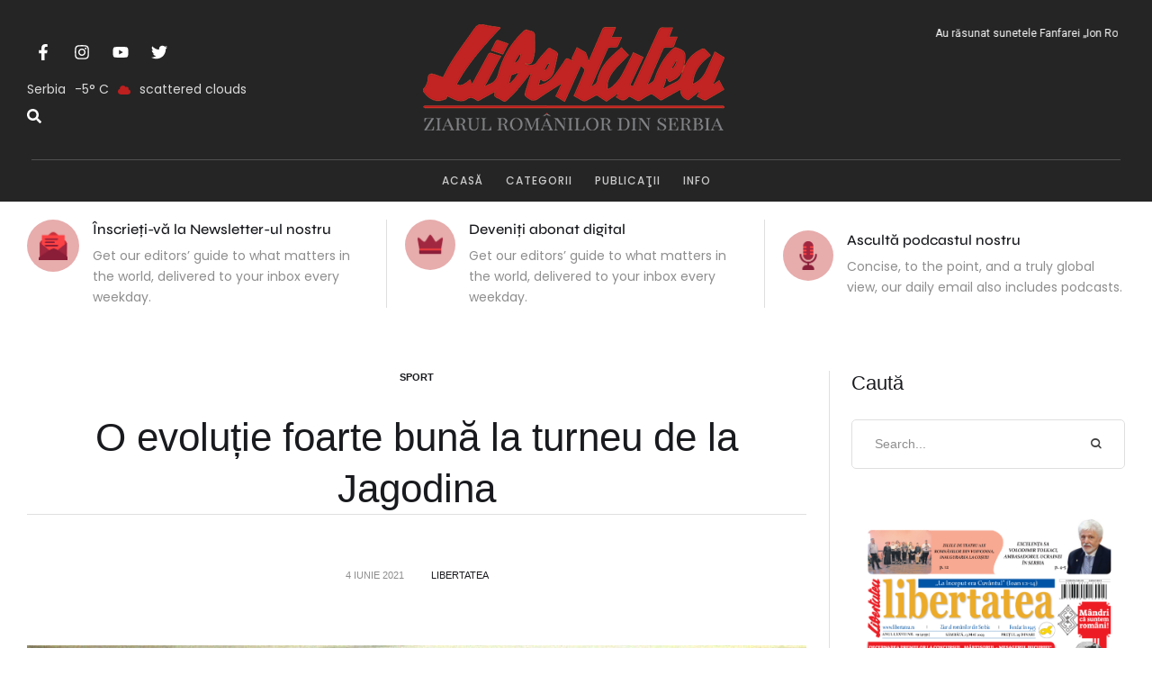

--- FILE ---
content_type: text/html; charset=UTF-8
request_url: https://libertatea.rs/o-evolutie-foarte-buna-la-turneu-de-la-jagodina/
body_size: 35258
content:
<!doctype html>
<html lang="ro-RO">
<head>
	<meta charset="UTF-8" />
	<meta name="viewport" content="width=device-width, initial-scale=1" />
	<link rel="profile" href="https://gmpg.org/xfn/11" />
	<meta name='robots' content='index, follow, max-image-preview:large, max-snippet:-1, max-video-preview:-1' />

	<!-- This site is optimized with the Yoast SEO plugin v26.7 - https://yoast.com/wordpress/plugins/seo/ -->
	<title>O evoluție foarte bună la turneu de la Jagodina &#8226; Libertatea</title>
	<link rel="canonical" href="https://libertatea.rs/o-evolutie-foarte-buna-la-turneu-de-la-jagodina/" />
	<meta property="og:locale" content="ro_RO" />
	<meta property="og:type" content="article" />
	<meta property="og:title" content="O evoluție foarte bună la turneu de la Jagodina &#8226; Libertatea" />
	<meta property="og:description" content="La turneu ,,Paleta de aur” de la Jagodina au participat și jucătorii de tenis de masă de la C.T.M. ,,Banatul” din Sân Mihai. Acest turneu s-a desfășurat în zilele de sâmbătă și duminică. În prima zi au evoluat jucătorii la categoriile minicadeți și cadeți mici, iar duminică au jucat cei de la categoriile seniori și..." />
	<meta property="og:url" content="https://libertatea.rs/o-evolutie-foarte-buna-la-turneu-de-la-jagodina/" />
	<meta property="og:site_name" content="Libertatea" />
	<meta property="article:publisher" content="https://www.facebook.com/cpelibertatea/" />
	<meta property="article:published_time" content="2021-06-03T23:10:22+00:00" />
	<meta property="article:modified_time" content="2021-06-03T23:10:29+00:00" />
	<meta property="og:image" content="https://libertatea.rs/wp-content/uploads/2021/06/16.jpg" />
	<meta property="og:image:width" content="1000" />
	<meta property="og:image:height" content="600" />
	<meta property="og:image:type" content="image/jpeg" />
	<meta name="author" content="Libertatea" />
	<meta name="twitter:card" content="summary_large_image" />
	<meta name="twitter:label1" content="Scris de" />
	<meta name="twitter:data1" content="Libertatea" />
	<meta name="twitter:label2" content="Timp estimat pentru citire" />
	<meta name="twitter:data2" content="2 minute" />
	<script type="application/ld+json" class="yoast-schema-graph">{"@context":"https://schema.org","@graph":[{"@type":"Article","@id":"https://libertatea.rs/o-evolutie-foarte-buna-la-turneu-de-la-jagodina/#article","isPartOf":{"@id":"https://libertatea.rs/o-evolutie-foarte-buna-la-turneu-de-la-jagodina/"},"author":{"name":"Libertatea","@id":"https://libertatea.rs/#/schema/person/e37d48db9c233846f4f54b08f703f82a"},"headline":"O evoluție foarte bună la turneu de la Jagodina","datePublished":"2021-06-03T23:10:22+00:00","dateModified":"2021-06-03T23:10:29+00:00","mainEntityOfPage":{"@id":"https://libertatea.rs/o-evolutie-foarte-buna-la-turneu-de-la-jagodina/"},"wordCount":304,"publisher":{"@id":"https://libertatea.rs/#organization"},"image":{"@id":"https://libertatea.rs/o-evolutie-foarte-buna-la-turneu-de-la-jagodina/#primaryimage"},"thumbnailUrl":"https://libertatea.rs/wp-content/uploads/2021/06/16.jpg","keywords":["tenis de masă","turneu","ultimelestiri"],"articleSection":["Sport"],"inLanguage":"ro-RO"},{"@type":"WebPage","@id":"https://libertatea.rs/o-evolutie-foarte-buna-la-turneu-de-la-jagodina/","url":"https://libertatea.rs/o-evolutie-foarte-buna-la-turneu-de-la-jagodina/","name":"O evoluție foarte bună la turneu de la Jagodina &#8226; Libertatea","isPartOf":{"@id":"https://libertatea.rs/#website"},"primaryImageOfPage":{"@id":"https://libertatea.rs/o-evolutie-foarte-buna-la-turneu-de-la-jagodina/#primaryimage"},"image":{"@id":"https://libertatea.rs/o-evolutie-foarte-buna-la-turneu-de-la-jagodina/#primaryimage"},"thumbnailUrl":"https://libertatea.rs/wp-content/uploads/2021/06/16.jpg","datePublished":"2021-06-03T23:10:22+00:00","dateModified":"2021-06-03T23:10:29+00:00","breadcrumb":{"@id":"https://libertatea.rs/o-evolutie-foarte-buna-la-turneu-de-la-jagodina/#breadcrumb"},"inLanguage":"ro-RO","potentialAction":[{"@type":"ReadAction","target":["https://libertatea.rs/o-evolutie-foarte-buna-la-turneu-de-la-jagodina/"]}]},{"@type":"ImageObject","inLanguage":"ro-RO","@id":"https://libertatea.rs/o-evolutie-foarte-buna-la-turneu-de-la-jagodina/#primaryimage","url":"https://libertatea.rs/wp-content/uploads/2021/06/16.jpg","contentUrl":"https://libertatea.rs/wp-content/uploads/2021/06/16.jpg","width":1000,"height":600},{"@type":"BreadcrumbList","@id":"https://libertatea.rs/o-evolutie-foarte-buna-la-turneu-de-la-jagodina/#breadcrumb","itemListElement":[{"@type":"ListItem","position":1,"name":"Prima pagină","item":"https://libertatea.rs/"},{"@type":"ListItem","position":2,"name":"O evoluție foarte bună la turneu de la Jagodina"}]},{"@type":"WebSite","@id":"https://libertatea.rs/#website","url":"https://libertatea.rs/","name":"Libertatea","description":"Fereastra noastră spre Europa","publisher":{"@id":"https://libertatea.rs/#organization"},"potentialAction":[{"@type":"SearchAction","target":{"@type":"EntryPoint","urlTemplate":"https://libertatea.rs/?s={search_term_string}"},"query-input":{"@type":"PropertyValueSpecification","valueRequired":true,"valueName":"search_term_string"}}],"inLanguage":"ro-RO"},{"@type":"Organization","@id":"https://libertatea.rs/#organization","name":"C.P.E. Libertatea","url":"https://libertatea.rs/","logo":{"@type":"ImageObject","inLanguage":"ro-RO","@id":"https://libertatea.rs/#/schema/logo/image/","url":"https://libertatea.rs/wp-content/uploads/2019/04/libertatea-logo-1.png","contentUrl":"https://libertatea.rs/wp-content/uploads/2019/04/libertatea-logo-1.png","width":600,"height":161,"caption":"C.P.E. Libertatea"},"image":{"@id":"https://libertatea.rs/#/schema/logo/image/"},"sameAs":["https://www.facebook.com/cpelibertatea/","https://www.instagram.com/saptamanalul_libertatea/"]},{"@type":"Person","@id":"https://libertatea.rs/#/schema/person/e37d48db9c233846f4f54b08f703f82a","name":"Libertatea","image":{"@type":"ImageObject","inLanguage":"ro-RO","@id":"https://libertatea.rs/#/schema/person/image/","url":"https://secure.gravatar.com/avatar/49eeefc18a960f6169f912796da11aec1ec1c518abcad5a76e2995f003e3f47b?s=96&d=mm&r=g","contentUrl":"https://secure.gravatar.com/avatar/49eeefc18a960f6169f912796da11aec1ec1c518abcad5a76e2995f003e3f47b?s=96&d=mm&r=g","caption":"Libertatea"},"url":"https://libertatea.rs/author/anetagaspar/"}]}</script>
	<!-- / Yoast SEO plugin. -->


<link rel="alternate" type="application/rss+xml" title="Libertatea &raquo; Flux" href="https://libertatea.rs/feed/" />
<link rel="alternate" type="application/rss+xml" title="Libertatea &raquo; Flux comentarii" href="https://libertatea.rs/comments/feed/" />
<link rel="alternate" title="oEmbed (JSON)" type="application/json+oembed" href="https://libertatea.rs/wp-json/oembed/1.0/embed?url=https%3A%2F%2Flibertatea.rs%2Fo-evolutie-foarte-buna-la-turneu-de-la-jagodina%2F" />
<link rel="alternate" title="oEmbed (XML)" type="text/xml+oembed" href="https://libertatea.rs/wp-json/oembed/1.0/embed?url=https%3A%2F%2Flibertatea.rs%2Fo-evolutie-foarte-buna-la-turneu-de-la-jagodina%2F&#038;format=xml" />
<style id='wp-img-auto-sizes-contain-inline-css' type='text/css'>
img:is([sizes=auto i],[sizes^="auto," i]){contain-intrinsic-size:3000px 1500px}
/*# sourceURL=wp-img-auto-sizes-contain-inline-css */
</style>
<link rel='stylesheet' id='cmsmasters-default-vars-css' href='https://libertatea.rs/wp-content/themes/libertateav2/assets/css/default-vars.min.css?ver=1.0.0' type='text/css' media='all' />
<style id='wp-emoji-styles-inline-css' type='text/css'>

	img.wp-smiley, img.emoji {
		display: inline !important;
		border: none !important;
		box-shadow: none !important;
		height: 1em !important;
		width: 1em !important;
		margin: 0 0.07em !important;
		vertical-align: -0.1em !important;
		background: none !important;
		padding: 0 !important;
	}
/*# sourceURL=wp-emoji-styles-inline-css */
</style>
<style id='classic-theme-styles-inline-css' type='text/css'>
/*! This file is auto-generated */
.wp-block-button__link{color:#fff;background-color:#32373c;border-radius:9999px;box-shadow:none;text-decoration:none;padding:calc(.667em + 2px) calc(1.333em + 2px);font-size:1.125em}.wp-block-file__button{background:#32373c;color:#fff;text-decoration:none}
/*# sourceURL=/wp-includes/css/classic-themes.min.css */
</style>
<style id='global-styles-inline-css' type='text/css'>
:root{--wp--preset--aspect-ratio--square: 1;--wp--preset--aspect-ratio--4-3: 4/3;--wp--preset--aspect-ratio--3-4: 3/4;--wp--preset--aspect-ratio--3-2: 3/2;--wp--preset--aspect-ratio--2-3: 2/3;--wp--preset--aspect-ratio--16-9: 16/9;--wp--preset--aspect-ratio--9-16: 9/16;--wp--preset--color--black: #000000;--wp--preset--color--cyan-bluish-gray: #abb8c3;--wp--preset--color--white: #ffffff;--wp--preset--color--pale-pink: #f78da7;--wp--preset--color--vivid-red: #cf2e2e;--wp--preset--color--luminous-vivid-orange: #ff6900;--wp--preset--color--luminous-vivid-amber: #fcb900;--wp--preset--color--light-green-cyan: #7bdcb5;--wp--preset--color--vivid-green-cyan: #00d084;--wp--preset--color--pale-cyan-blue: #8ed1fc;--wp--preset--color--vivid-cyan-blue: #0693e3;--wp--preset--color--vivid-purple: #9b51e0;--wp--preset--color--cmsmasters-colors-text: var(--cmsmasters-colors-text);--wp--preset--color--cmsmasters-colors-link: var(--cmsmasters-colors-link);--wp--preset--color--cmsmasters-colors-hover: var(--cmsmasters-colors-hover);--wp--preset--color--cmsmasters-colors-heading: var(--cmsmasters-colors-heading);--wp--preset--color--cmsmasters-colors-bg: var(--cmsmasters-colors-bg);--wp--preset--color--cmsmasters-colors-alternate: var(--cmsmasters-colors-alternate);--wp--preset--color--cmsmasters-colors-bd: var(--cmsmasters-colors-bd);--wp--preset--gradient--vivid-cyan-blue-to-vivid-purple: linear-gradient(135deg,rgb(6,147,227) 0%,rgb(155,81,224) 100%);--wp--preset--gradient--light-green-cyan-to-vivid-green-cyan: linear-gradient(135deg,rgb(122,220,180) 0%,rgb(0,208,130) 100%);--wp--preset--gradient--luminous-vivid-amber-to-luminous-vivid-orange: linear-gradient(135deg,rgb(252,185,0) 0%,rgb(255,105,0) 100%);--wp--preset--gradient--luminous-vivid-orange-to-vivid-red: linear-gradient(135deg,rgb(255,105,0) 0%,rgb(207,46,46) 100%);--wp--preset--gradient--very-light-gray-to-cyan-bluish-gray: linear-gradient(135deg,rgb(238,238,238) 0%,rgb(169,184,195) 100%);--wp--preset--gradient--cool-to-warm-spectrum: linear-gradient(135deg,rgb(74,234,220) 0%,rgb(151,120,209) 20%,rgb(207,42,186) 40%,rgb(238,44,130) 60%,rgb(251,105,98) 80%,rgb(254,248,76) 100%);--wp--preset--gradient--blush-light-purple: linear-gradient(135deg,rgb(255,206,236) 0%,rgb(152,150,240) 100%);--wp--preset--gradient--blush-bordeaux: linear-gradient(135deg,rgb(254,205,165) 0%,rgb(254,45,45) 50%,rgb(107,0,62) 100%);--wp--preset--gradient--luminous-dusk: linear-gradient(135deg,rgb(255,203,112) 0%,rgb(199,81,192) 50%,rgb(65,88,208) 100%);--wp--preset--gradient--pale-ocean: linear-gradient(135deg,rgb(255,245,203) 0%,rgb(182,227,212) 50%,rgb(51,167,181) 100%);--wp--preset--gradient--electric-grass: linear-gradient(135deg,rgb(202,248,128) 0%,rgb(113,206,126) 100%);--wp--preset--gradient--midnight: linear-gradient(135deg,rgb(2,3,129) 0%,rgb(40,116,252) 100%);--wp--preset--font-size--small: 13px;--wp--preset--font-size--medium: 20px;--wp--preset--font-size--large: 36px;--wp--preset--font-size--x-large: 42px;--wp--preset--spacing--20: 0.44rem;--wp--preset--spacing--30: 0.67rem;--wp--preset--spacing--40: 1rem;--wp--preset--spacing--50: 1.5rem;--wp--preset--spacing--60: 2.25rem;--wp--preset--spacing--70: 3.38rem;--wp--preset--spacing--80: 5.06rem;--wp--preset--shadow--natural: 6px 6px 9px rgba(0, 0, 0, 0.2);--wp--preset--shadow--deep: 12px 12px 50px rgba(0, 0, 0, 0.4);--wp--preset--shadow--sharp: 6px 6px 0px rgba(0, 0, 0, 0.2);--wp--preset--shadow--outlined: 6px 6px 0px -3px rgb(255, 255, 255), 6px 6px rgb(0, 0, 0);--wp--preset--shadow--crisp: 6px 6px 0px rgb(0, 0, 0);}:where(.is-layout-flex){gap: 0.5em;}:where(.is-layout-grid){gap: 0.5em;}body .is-layout-flex{display: flex;}.is-layout-flex{flex-wrap: wrap;align-items: center;}.is-layout-flex > :is(*, div){margin: 0;}body .is-layout-grid{display: grid;}.is-layout-grid > :is(*, div){margin: 0;}:where(.wp-block-columns.is-layout-flex){gap: 2em;}:where(.wp-block-columns.is-layout-grid){gap: 2em;}:where(.wp-block-post-template.is-layout-flex){gap: 1.25em;}:where(.wp-block-post-template.is-layout-grid){gap: 1.25em;}.has-black-color{color: var(--wp--preset--color--black) !important;}.has-cyan-bluish-gray-color{color: var(--wp--preset--color--cyan-bluish-gray) !important;}.has-white-color{color: var(--wp--preset--color--white) !important;}.has-pale-pink-color{color: var(--wp--preset--color--pale-pink) !important;}.has-vivid-red-color{color: var(--wp--preset--color--vivid-red) !important;}.has-luminous-vivid-orange-color{color: var(--wp--preset--color--luminous-vivid-orange) !important;}.has-luminous-vivid-amber-color{color: var(--wp--preset--color--luminous-vivid-amber) !important;}.has-light-green-cyan-color{color: var(--wp--preset--color--light-green-cyan) !important;}.has-vivid-green-cyan-color{color: var(--wp--preset--color--vivid-green-cyan) !important;}.has-pale-cyan-blue-color{color: var(--wp--preset--color--pale-cyan-blue) !important;}.has-vivid-cyan-blue-color{color: var(--wp--preset--color--vivid-cyan-blue) !important;}.has-vivid-purple-color{color: var(--wp--preset--color--vivid-purple) !important;}.has-black-background-color{background-color: var(--wp--preset--color--black) !important;}.has-cyan-bluish-gray-background-color{background-color: var(--wp--preset--color--cyan-bluish-gray) !important;}.has-white-background-color{background-color: var(--wp--preset--color--white) !important;}.has-pale-pink-background-color{background-color: var(--wp--preset--color--pale-pink) !important;}.has-vivid-red-background-color{background-color: var(--wp--preset--color--vivid-red) !important;}.has-luminous-vivid-orange-background-color{background-color: var(--wp--preset--color--luminous-vivid-orange) !important;}.has-luminous-vivid-amber-background-color{background-color: var(--wp--preset--color--luminous-vivid-amber) !important;}.has-light-green-cyan-background-color{background-color: var(--wp--preset--color--light-green-cyan) !important;}.has-vivid-green-cyan-background-color{background-color: var(--wp--preset--color--vivid-green-cyan) !important;}.has-pale-cyan-blue-background-color{background-color: var(--wp--preset--color--pale-cyan-blue) !important;}.has-vivid-cyan-blue-background-color{background-color: var(--wp--preset--color--vivid-cyan-blue) !important;}.has-vivid-purple-background-color{background-color: var(--wp--preset--color--vivid-purple) !important;}.has-black-border-color{border-color: var(--wp--preset--color--black) !important;}.has-cyan-bluish-gray-border-color{border-color: var(--wp--preset--color--cyan-bluish-gray) !important;}.has-white-border-color{border-color: var(--wp--preset--color--white) !important;}.has-pale-pink-border-color{border-color: var(--wp--preset--color--pale-pink) !important;}.has-vivid-red-border-color{border-color: var(--wp--preset--color--vivid-red) !important;}.has-luminous-vivid-orange-border-color{border-color: var(--wp--preset--color--luminous-vivid-orange) !important;}.has-luminous-vivid-amber-border-color{border-color: var(--wp--preset--color--luminous-vivid-amber) !important;}.has-light-green-cyan-border-color{border-color: var(--wp--preset--color--light-green-cyan) !important;}.has-vivid-green-cyan-border-color{border-color: var(--wp--preset--color--vivid-green-cyan) !important;}.has-pale-cyan-blue-border-color{border-color: var(--wp--preset--color--pale-cyan-blue) !important;}.has-vivid-cyan-blue-border-color{border-color: var(--wp--preset--color--vivid-cyan-blue) !important;}.has-vivid-purple-border-color{border-color: var(--wp--preset--color--vivid-purple) !important;}.has-vivid-cyan-blue-to-vivid-purple-gradient-background{background: var(--wp--preset--gradient--vivid-cyan-blue-to-vivid-purple) !important;}.has-light-green-cyan-to-vivid-green-cyan-gradient-background{background: var(--wp--preset--gradient--light-green-cyan-to-vivid-green-cyan) !important;}.has-luminous-vivid-amber-to-luminous-vivid-orange-gradient-background{background: var(--wp--preset--gradient--luminous-vivid-amber-to-luminous-vivid-orange) !important;}.has-luminous-vivid-orange-to-vivid-red-gradient-background{background: var(--wp--preset--gradient--luminous-vivid-orange-to-vivid-red) !important;}.has-very-light-gray-to-cyan-bluish-gray-gradient-background{background: var(--wp--preset--gradient--very-light-gray-to-cyan-bluish-gray) !important;}.has-cool-to-warm-spectrum-gradient-background{background: var(--wp--preset--gradient--cool-to-warm-spectrum) !important;}.has-blush-light-purple-gradient-background{background: var(--wp--preset--gradient--blush-light-purple) !important;}.has-blush-bordeaux-gradient-background{background: var(--wp--preset--gradient--blush-bordeaux) !important;}.has-luminous-dusk-gradient-background{background: var(--wp--preset--gradient--luminous-dusk) !important;}.has-pale-ocean-gradient-background{background: var(--wp--preset--gradient--pale-ocean) !important;}.has-electric-grass-gradient-background{background: var(--wp--preset--gradient--electric-grass) !important;}.has-midnight-gradient-background{background: var(--wp--preset--gradient--midnight) !important;}.has-small-font-size{font-size: var(--wp--preset--font-size--small) !important;}.has-medium-font-size{font-size: var(--wp--preset--font-size--medium) !important;}.has-large-font-size{font-size: var(--wp--preset--font-size--large) !important;}.has-x-large-font-size{font-size: var(--wp--preset--font-size--x-large) !important;}
:where(.wp-block-post-template.is-layout-flex){gap: 1.25em;}:where(.wp-block-post-template.is-layout-grid){gap: 1.25em;}
:where(.wp-block-term-template.is-layout-flex){gap: 1.25em;}:where(.wp-block-term-template.is-layout-grid){gap: 1.25em;}
:where(.wp-block-columns.is-layout-flex){gap: 2em;}:where(.wp-block-columns.is-layout-grid){gap: 2em;}
:root :where(.wp-block-pullquote){font-size: 1.5em;line-height: 1.6;}
/*# sourceURL=global-styles-inline-css */
</style>
<link rel='stylesheet' id='cm-frontend-css' href='https://libertatea.rs/wp-content/plugins/constellation//assets/css/frontend.css?ver=6.9' type='text/css' media='all' />
<link rel='stylesheet' id='woocommerce-layout-css' href='https://libertatea.rs/wp-content/plugins/woocommerce/assets/css/woocommerce-layout.css?ver=10.4.3' type='text/css' media='all' />
<link rel='stylesheet' id='woocommerce-smallscreen-css' href='https://libertatea.rs/wp-content/plugins/woocommerce/assets/css/woocommerce-smallscreen.css?ver=10.4.3' type='text/css' media='only screen and (max-width: 768px)' />
<link rel='stylesheet' id='woocommerce-general-css' href='https://libertatea.rs/wp-content/uploads/elementor/css/daily-bulletin-woocommerce.min.css?ver=1.0.0' type='text/css' media='all' />
<style id='woocommerce-inline-inline-css' type='text/css'>
.woocommerce form .form-row .required { visibility: visible; }
/*# sourceURL=woocommerce-inline-inline-css */
</style>
<link rel='stylesheet' id='daily-bulletin-root-style-css' href='https://libertatea.rs/wp-content/themes/libertateav2/style.css?ver=1.0.0' type='text/css' media='all' />
<link rel='stylesheet' id='elementor-icons-css' href='https://libertatea.rs/wp-content/plugins/elementor/assets/lib/eicons/css/elementor-icons.min.css?ver=5.45.0' type='text/css' media='all' />
<link rel='stylesheet' id='daily-bulletin-frontend-css' href='https://libertatea.rs/wp-content/uploads/elementor/css/daily-bulletin-frontend.min.css?ver=screen' type='text/css' media='all' />
<link rel='stylesheet' id='daily-bulletin-gutenberg-css' href='https://libertatea.rs/wp-content/uploads/elementor/css/daily-bulletin-gutenberg-wp-frontend.min.css?ver=1.0.0' type='text/css' media='all' />
<style id='daily-bulletin-gutenberg-inline-css' type='text/css'>

			.has-cmsmasters-colors-text-color {
				color: var(--cmsmasters-colors-text) !important;
			}

			.has-cmsmasters-colors-text-background-color {
				background-color: var(--cmsmasters-colors-text) !important;
			}
			
			.has-cmsmasters-colors-link-color {
				color: var(--cmsmasters-colors-link) !important;
			}

			.has-cmsmasters-colors-link-background-color {
				background-color: var(--cmsmasters-colors-link) !important;
			}
			
			.has-cmsmasters-colors-hover-color {
				color: var(--cmsmasters-colors-hover) !important;
			}

			.has-cmsmasters-colors-hover-background-color {
				background-color: var(--cmsmasters-colors-hover) !important;
			}
			
			.has-cmsmasters-colors-heading-color {
				color: var(--cmsmasters-colors-heading) !important;
			}

			.has-cmsmasters-colors-heading-background-color {
				background-color: var(--cmsmasters-colors-heading) !important;
			}
			
			.has-cmsmasters-colors-bg-color {
				color: var(--cmsmasters-colors-bg) !important;
			}

			.has-cmsmasters-colors-bg-background-color {
				background-color: var(--cmsmasters-colors-bg) !important;
			}
			
			.has-cmsmasters-colors-alternate-color {
				color: var(--cmsmasters-colors-alternate) !important;
			}

			.has-cmsmasters-colors-alternate-background-color {
				background-color: var(--cmsmasters-colors-alternate) !important;
			}
			
			.has-cmsmasters-colors-bd-color {
				color: var(--cmsmasters-colors-bd) !important;
			}

			.has-cmsmasters-colors-bd-background-color {
				background-color: var(--cmsmasters-colors-bd) !important;
			}
			
/*# sourceURL=daily-bulletin-gutenberg-inline-css */
</style>
<link rel='stylesheet' id='elementor-frontend-css' href='https://libertatea.rs/wp-content/uploads/elementor/css/custom-frontend.min.css?ver=1768871526' type='text/css' media='all' />
<link rel='stylesheet' id='elementor-post-612846-css' href='https://libertatea.rs/wp-content/uploads/elementor/css/post-612846.css?ver=1768871526' type='text/css' media='all' />
<link rel='stylesheet' id='cmsmasters-icons-css' href='https://libertatea.rs/wp-content/plugins/cmsmasters-elementor-addon/assets/lib/cmsicons/css/cmsmasters-icons.min.css?ver=1.0.0' type='text/css' media='all' />
<link rel='stylesheet' id='cmsmasters-frontend-css' href='https://libertatea.rs/wp-content/uploads/elementor/css/cmsmasters-custom-frontend.min.css?ver=1768871526' type='text/css' media='all' />
<link rel='stylesheet' id='elementor-post-613513-css' href='https://libertatea.rs/wp-content/uploads/elementor/css/post-613513.css?ver=1768871527' type='text/css' media='all' />
<link rel='stylesheet' id='elementor-post-613489-css' href='https://libertatea.rs/wp-content/uploads/elementor/css/post-613489.css?ver=1768871527' type='text/css' media='all' />
<link rel='stylesheet' id='libertateav2-child-style-css' href='https://libertatea.rs/wp-content/themes/daily-bulletin-child/style.css?ver=1.0.1' type='text/css' media='all' />
<link rel='stylesheet' id='elementor-gf-roboto-css' href='https://fonts.googleapis.com/css?family=Roboto:100,100italic,200,200italic,300,300italic,400,400italic,500,500italic,600,600italic,700,700italic,800,800italic,900,900italic&#038;display=swap&#038;subset=latin-ext' type='text/css' media='all' />
<link rel='stylesheet' id='elementor-gf-frankruhllibre-css' href='https://fonts.googleapis.com/css?family=Frank+Ruhl+Libre:100,100italic,200,200italic,300,300italic,400,400italic,500,500italic,600,600italic,700,700italic,800,800italic,900,900italic&#038;display=swap&#038;subset=latin-ext' type='text/css' media='all' />
<link rel='stylesheet' id='elementor-icons-Local-Icons-css' href='//libertatea.rs/wp-content/uploads/elementor/cmsmasters-local-icons/Local-Icons/style.css?ver=1.0.0' type='text/css' media='all' />
<script type="text/javascript" src="https://libertatea.rs/wp-includes/js/jquery/jquery.min.js?ver=3.7.1" id="jquery-core-js"></script>
<script type="text/javascript" src="https://libertatea.rs/wp-includes/js/jquery/jquery-migrate.min.js?ver=3.4.1" id="jquery-migrate-js"></script>
<script type="text/javascript" src="https://libertatea.rs/wp-content/plugins/woocommerce/assets/js/jquery-blockui/jquery.blockUI.min.js?ver=2.7.0-wc.10.4.3" id="wc-jquery-blockui-js" defer="defer" data-wp-strategy="defer"></script>
<script type="text/javascript" id="wc-add-to-cart-js-extra">
/* <![CDATA[ */
var wc_add_to_cart_params = {"ajax_url":"/wp-admin/admin-ajax.php","wc_ajax_url":"/?wc-ajax=%%endpoint%%","i18n_view_cart":"Vezi co\u0219ul","cart_url":"https://libertatea.rs/cos/","is_cart":"","cart_redirect_after_add":"no"};
//# sourceURL=wc-add-to-cart-js-extra
/* ]]> */
</script>
<script type="text/javascript" src="https://libertatea.rs/wp-content/plugins/woocommerce/assets/js/frontend/add-to-cart.min.js?ver=10.4.3" id="wc-add-to-cart-js" defer="defer" data-wp-strategy="defer"></script>
<script type="text/javascript" src="https://libertatea.rs/wp-content/plugins/woocommerce/assets/js/js-cookie/js.cookie.min.js?ver=2.1.4-wc.10.4.3" id="wc-js-cookie-js" defer="defer" data-wp-strategy="defer"></script>
<script type="text/javascript" id="woocommerce-js-extra">
/* <![CDATA[ */
var woocommerce_params = {"ajax_url":"/wp-admin/admin-ajax.php","wc_ajax_url":"/?wc-ajax=%%endpoint%%","i18n_password_show":"Arat\u0103 parola","i18n_password_hide":"Ascunde parola"};
//# sourceURL=woocommerce-js-extra
/* ]]> */
</script>
<script type="text/javascript" src="https://libertatea.rs/wp-content/plugins/woocommerce/assets/js/frontend/woocommerce.min.js?ver=10.4.3" id="woocommerce-js" defer="defer" data-wp-strategy="defer"></script>
<link rel="EditURI" type="application/rsd+xml" title="RSD" href="https://libertatea.rs/xmlrpc.php?rsd" />
<meta name="generator" content="WordPress 6.9" />
<meta name="generator" content="WooCommerce 10.4.3" />
<link rel='shortlink' href='https://libertatea.rs/?p=86790' />
	<noscript><style>.woocommerce-product-gallery{ opacity: 1 !important; }</style></noscript>
	<meta name="generator" content="Elementor 3.34.1; features: e_font_icon_svg, additional_custom_breakpoints; settings: css_print_method-external, google_font-enabled, font_display-swap">
			<style>
				.e-con.e-parent:nth-of-type(n+4):not(.e-lazyloaded):not(.e-no-lazyload),
				.e-con.e-parent:nth-of-type(n+4):not(.e-lazyloaded):not(.e-no-lazyload) * {
					background-image: none !important;
				}
				@media screen and (max-height: 1024px) {
					.e-con.e-parent:nth-of-type(n+3):not(.e-lazyloaded):not(.e-no-lazyload),
					.e-con.e-parent:nth-of-type(n+3):not(.e-lazyloaded):not(.e-no-lazyload) * {
						background-image: none !important;
					}
				}
				@media screen and (max-height: 640px) {
					.e-con.e-parent:nth-of-type(n+2):not(.e-lazyloaded):not(.e-no-lazyload),
					.e-con.e-parent:nth-of-type(n+2):not(.e-lazyloaded):not(.e-no-lazyload) * {
						background-image: none !important;
					}
				}
			</style>
					<style type="text/css" id="wp-custom-css">
			.cmsmasters-widget-meta-data {
  width: 100%;
  justify-content: end;
	padding-right:0 !important;
	margin-right:0 !important;
}
.cmsmasters-ticker-post-title{
width: 100%;
text-align: right;
padding-right: 0;
margin-right: 0 !important;
}
/********hiding author badge**********/
.elementor-element-5144c30,
.elementor-element-5e947b85{
	display:none;
}		</style>
		</head>
<body id="cmsmasters_body" class="wp-singular post-template-default single single-post postid-86790 single-format-standard wp-embed-responsive wp-theme-libertateav2 wp-child-theme-daily-bulletin-child theme-libertateav2 woocommerce-no-js cmsmasters-content-layout-r-sidebar elementor-default elementor-kit-612846 modula-best-grid-gallery">
<div data-elementor-type="cmsmasters_header" data-elementor-id="613513" class="elementor elementor-613513 cmsmasters-location-cmsmasters_header cmsmasters-header-position-absolute-">			<div class="elementor-inner">
				<div class="elementor-section-wrap">
							<section class="elementor-section elementor-top-section elementor-element elementor-element-1603227b elementor-section-full_width elementor-section-height-default elementor-section-height-default cmsmasters-block-default" data-id="1603227b" data-element_type="section" data-settings="{&quot;background_background&quot;:&quot;classic&quot;}">
						<div class="elementor-container elementor-column-gap-no">
					<div class="elementor-column elementor-col-100 elementor-top-column elementor-element elementor-element-6ca6b312" data-id="6ca6b312" data-element_type="column" data-settings="{&quot;background_background&quot;:&quot;classic&quot;}">
			<div class="elementor-widget-wrap elementor-element-populated">
						<section class="elementor-section elementor-inner-section elementor-element elementor-element-45681bcb elementor-section-content-middle elementor-reverse-mobile elementor-section-boxed elementor-section-height-default elementor-section-height-default cmsmasters-block-default" data-id="45681bcb" data-element_type="section" data-settings="{&quot;background_background&quot;:&quot;classic&quot;}">
						<div class="elementor-container elementor-column-gap-no">
					<div class="elementor-column elementor-col-33 elementor-inner-column elementor-element elementor-element-72af4409" data-id="72af4409" data-element_type="column">
			<div class="elementor-widget-wrap elementor-element-populated">
						<div class="elementor-element elementor-element-330ae24c elementor-shape-circle e-grid-align-left elementor-grid-0 cmsmasters-block-default cmsmasters-sticky-default elementor-widget elementor-widget-social-icons" data-id="330ae24c" data-element_type="widget" data-widget_type="social-icons.default">
				<div class="elementor-widget-container">
							<div class="elementor-social-icons-wrapper elementor-grid" role="list">
							<span class="elementor-grid-item" role="listitem">
					<a class="elementor-icon elementor-social-icon elementor-social-icon-facebook-f elementor-repeater-item-dbd60d9" href="#" target="_blank">
						<span class="elementor-screen-only">Facebook-f</span>
						<svg aria-hidden="true" class="e-font-icon-svg e-fab-facebook-f" viewBox="0 0 320 512" xmlns="http://www.w3.org/2000/svg"><path d="M279.14 288l14.22-92.66h-88.91v-60.13c0-25.35 12.42-50.06 52.24-50.06h40.42V6.26S260.43 0 225.36 0c-73.22 0-121.08 44.38-121.08 124.72v70.62H22.89V288h81.39v224h100.17V288z"></path></svg>					</a>
				</span>
							<span class="elementor-grid-item" role="listitem">
					<a class="elementor-icon elementor-social-icon elementor-social-icon-instagram elementor-repeater-item-b27f2c1" href="#" target="_blank">
						<span class="elementor-screen-only">Instagram</span>
						<svg aria-hidden="true" class="e-font-icon-svg e-fab-instagram" viewBox="0 0 448 512" xmlns="http://www.w3.org/2000/svg"><path d="M224.1 141c-63.6 0-114.9 51.3-114.9 114.9s51.3 114.9 114.9 114.9S339 319.5 339 255.9 287.7 141 224.1 141zm0 189.6c-41.1 0-74.7-33.5-74.7-74.7s33.5-74.7 74.7-74.7 74.7 33.5 74.7 74.7-33.6 74.7-74.7 74.7zm146.4-194.3c0 14.9-12 26.8-26.8 26.8-14.9 0-26.8-12-26.8-26.8s12-26.8 26.8-26.8 26.8 12 26.8 26.8zm76.1 27.2c-1.7-35.9-9.9-67.7-36.2-93.9-26.2-26.2-58-34.4-93.9-36.2-37-2.1-147.9-2.1-184.9 0-35.8 1.7-67.6 9.9-93.9 36.1s-34.4 58-36.2 93.9c-2.1 37-2.1 147.9 0 184.9 1.7 35.9 9.9 67.7 36.2 93.9s58 34.4 93.9 36.2c37 2.1 147.9 2.1 184.9 0 35.9-1.7 67.7-9.9 93.9-36.2 26.2-26.2 34.4-58 36.2-93.9 2.1-37 2.1-147.8 0-184.8zM398.8 388c-7.8 19.6-22.9 34.7-42.6 42.6-29.5 11.7-99.5 9-132.1 9s-102.7 2.6-132.1-9c-19.6-7.8-34.7-22.9-42.6-42.6-11.7-29.5-9-99.5-9-132.1s-2.6-102.7 9-132.1c7.8-19.6 22.9-34.7 42.6-42.6 29.5-11.7 99.5-9 132.1-9s102.7-2.6 132.1 9c19.6 7.8 34.7 22.9 42.6 42.6 11.7 29.5 9 99.5 9 132.1s2.7 102.7-9 132.1z"></path></svg>					</a>
				</span>
							<span class="elementor-grid-item" role="listitem">
					<a class="elementor-icon elementor-social-icon elementor-social-icon-youtube elementor-repeater-item-6d3666b" href="#" target="_blank">
						<span class="elementor-screen-only">Youtube</span>
						<svg aria-hidden="true" class="e-font-icon-svg e-fab-youtube" viewBox="0 0 576 512" xmlns="http://www.w3.org/2000/svg"><path d="M549.655 124.083c-6.281-23.65-24.787-42.276-48.284-48.597C458.781 64 288 64 288 64S117.22 64 74.629 75.486c-23.497 6.322-42.003 24.947-48.284 48.597-11.412 42.867-11.412 132.305-11.412 132.305s0 89.438 11.412 132.305c6.281 23.65 24.787 41.5 48.284 47.821C117.22 448 288 448 288 448s170.78 0 213.371-11.486c23.497-6.321 42.003-24.171 48.284-47.821 11.412-42.867 11.412-132.305 11.412-132.305s0-89.438-11.412-132.305zm-317.51 213.508V175.185l142.739 81.205-142.739 81.201z"></path></svg>					</a>
				</span>
							<span class="elementor-grid-item" role="listitem">
					<a class="elementor-icon elementor-social-icon elementor-social-icon-twitter elementor-repeater-item-ec7473d" href="#" target="_blank">
						<span class="elementor-screen-only">Twitter</span>
						<svg aria-hidden="true" class="e-font-icon-svg e-fab-twitter" viewBox="0 0 512 512" xmlns="http://www.w3.org/2000/svg"><path d="M459.37 151.716c.325 4.548.325 9.097.325 13.645 0 138.72-105.583 298.558-298.558 298.558-59.452 0-114.68-17.219-161.137-47.106 8.447.974 16.568 1.299 25.34 1.299 49.055 0 94.213-16.568 130.274-44.832-46.132-.975-84.792-31.188-98.112-72.772 6.498.974 12.995 1.624 19.818 1.624 9.421 0 18.843-1.3 27.614-3.573-48.081-9.747-84.143-51.98-84.143-102.985v-1.299c13.969 7.797 30.214 12.67 47.431 13.319-28.264-18.843-46.781-51.005-46.781-87.391 0-19.492 5.197-37.36 14.294-52.954 51.655 63.675 129.3 105.258 216.365 109.807-1.624-7.797-2.599-15.918-2.599-24.04 0-57.828 46.782-104.934 104.934-104.934 30.213 0 57.502 12.67 76.67 33.137 23.715-4.548 46.456-13.32 66.599-25.34-7.798 24.366-24.366 44.833-46.132 57.827 21.117-2.273 41.584-8.122 60.426-16.243-14.292 20.791-32.161 39.308-52.628 54.253z"></path></svg>					</a>
				</span>
					</div>
						</div>
				</div>
				<div class="elementor-element elementor-element-7be86080 elementor-hidden-tablet elementor-hidden-mobile cmsmasters-block-default cmsmasters-sticky-default elementor-widget elementor-widget-cmsmasters-weather" data-id="7be86080" data-element_type="widget" data-settings="{&quot;api_key&quot;:false}" data-widget_type="cmsmasters-weather.line">
				<div class="elementor-widget-container">
							<div class="cmsmasters-weather" title="Serbia,Belgrade" data-temperature-scale="c" data-description-type="clouds" data-direction="N NNE NE ENE E ESE SE SSE S SSW SW WSW W WNW NW NNW" data-set-cookie="cmsmasters_weather_18_218_198_185=18.218.198.185,Serbia,,Belgrade" data-ip-error="checked" style="--cmsmasters-weather-wind-deg: 320deg">
			<div class="cmsmasters-weather-inner"><div class="weather-field weather-field--region"><div class="weather-field-outer"><div class="weather-field-inner"><span class="weather-region weather-region--city">Serbia</span></div></div><span class="item-sep"></span></div><div class="weather-field weather-field--temperature"><div class="weather-field-outer"><div class="weather-field-inner"><span class="cmsmasters_weather_temperature">-5</span></div></div><span class="item-sep"></span></div><div class="weather-field weather-field--description"><div class="weather-field-outer"><div class="weather-icon"><span class="cmsmasters-wrap-icon"><svg class="e-font-icon-svg e-fas-cloud" viewBox="0 0 640 512" xmlns="http://www.w3.org/2000/svg"><path d="M537.6 226.6c4.1-10.7 6.4-22.4 6.4-34.6 0-53-43-96-96-96-19.7 0-38.1 6-53.3 16.2C367 64.2 315.3 32 256 32c-88.4 0-160 71.6-160 160 0 2.7.1 5.4.2 8.1C40.2 219.8 0 273.2 0 336c0 79.5 64.5 144 144 144h368c70.7 0 128-57.3 128-128 0-61.9-44-113.6-102.4-125.4z"></path></svg></span></div><div class="weather-field-inner">scattered clouds</div></div></div></div>
		</div>
						</div>
				</div>
				<div class="elementor-element elementor-element-60ed01ec elementor-widget__width-initial elementor-hidden-widescreen elementor-hidden-desktop cmsmasters-trigger-view-stacked cmsmasters-block-default cmsmasters-sticky-default elementor-widget elementor-widget-cmsmasters-offcanvas" data-id="60ed01ec" data-element_type="widget" data-settings="{&quot;content_block&quot;:[{&quot;_id&quot;:&quot;a98955c&quot;,&quot;nav_menu&quot;:&quot;24&quot;,&quot;content_type&quot;:&quot;navigation&quot;,&quot;title&quot;:&quot;&quot;,&quot;logo_image_source&quot;:null,&quot;logo_type&quot;:null,&quot;logo_image&quot;:null,&quot;logo_image_retina&quot;:null,&quot;logo_image_2x&quot;:null,&quot;logo_image_second_toggle&quot;:null,&quot;logo_image_second&quot;:null,&quot;logo_image_2x_second&quot;:null,&quot;logo_title&quot;:null,&quot;logo_link&quot;:null,&quot;logo_custom_url&quot;:null,&quot;description&quot;:null,&quot;sidebar&quot;:null,&quot;saved_section&quot;:null,&quot;offcanvas_item_style&quot;:&quot;&quot;,&quot;content_custom_bg&quot;:null,&quot;box_to_down&quot;:&quot;false&quot;}],&quot;canvas_position&quot;:&quot;left&quot;,&quot;animation_type&quot;:&quot;slide&quot;,&quot;overlay_close&quot;:&quot;yes&quot;,&quot;esc_close&quot;:&quot;yes&quot;}" data-widget_type="cmsmasters-offcanvas.default">
				<div class="elementor-widget-container">
					<div class="elementor-widget-cmsmasters-offcanvas__wrapper"><div class="elementor-widget-cmsmasters-offcanvas__trigger-container"><div class="elementor-widget-cmsmasters-offcanvas__trigger"><span class="elementor-widget-cmsmasters-offcanvas__trigger-icon"><i class="cmsmsdemo-icon- cmsms-demo-icon-menu"></i></span><span class="elementor-widget-cmsmasters-offcanvas__trigger-icon-active"><i class="cmsdemo-icon- cms-demo-icon-close"></i></span></div></div><div class="elementor-widget-cmsmasters-offcanvas__content cmsmasters-offcanvas-content-60ed01ec cmsmasters-canvas-animation-type-slide cmsmasters-canvas-position-left cmsmasters-offcanvas-alignment-left"><div class="elementor-widget-cmsmasters-offcanvas__close-container cmsmasters-close-hor-align- cmsmasters-close-ver-align- cmsmasters-position-inside cmsmasters-close-view-default"><div class="elementor-widget-cmsmasters-offcanvas__close"><span class="elementor-widget-cmsmasters-offcanvas__close-icon"><svg class="e-font-icon-svg e-fas-times" viewBox="0 0 352 512" xmlns="http://www.w3.org/2000/svg"><path d="M242.72 256l100.07-100.07c12.28-12.28 12.28-32.19 0-44.48l-22.24-22.24c-12.28-12.28-32.19-12.28-44.48 0L176 189.28 75.93 89.21c-12.28-12.28-32.19-12.28-44.48 0L9.21 111.45c-12.28 12.28-12.28 32.19 0 44.48L109.28 256 9.21 356.07c-12.28 12.28-12.28 32.19 0 44.48l22.24 22.24c12.28 12.28 32.2 12.28 44.48 0L176 322.72l100.07 100.07c12.28 12.28 32.2 12.28 44.48 0l22.24-22.24c12.28-12.28 12.28-32.19 0-44.48L242.72 256z"></path></svg></span></div></div><div class="elementor-widget-cmsmasters-offcanvas__body"><div class="elementor-widget-cmsmasters-offcanvas__body-container cmsmasters-block-all-down"><div class="elementor-widget-cmsmasters-offcanvas__custom-container elementor-repeater-item-a98955c cmsmasters-box-down-false"><div class="elementor-widget-cmsmasters-offcanvas__custom-container-cont"><div class="elementor-widget-cmsmasters-offcanvas__custom-container-cont-inner"><nav class="elementor-widget-cmsmasters-offcanvas__menu-container"><ul id="menu-1-60ed01ec" class="elementor-widget-cmsmasters-offcanvas__menu-inner"><li id="menu-item-72" class="menu-item menu-item-type-custom menu-item-object-custom menu-item-home menu-item-72"><a href="http://libertatea.rs" class=" elementor-widget-cmsmasters-offcanvas__item elementor-widget-cmsmasters-offcanvas__main-item" aria-label="Menu item">Acasă</a></li>
<li id="menu-item-73" class="menu-item menu-item-type-custom menu-item-object-custom menu-item-has-children menu-item-73"><a href="#" class=" elementor-widget-cmsmasters-offcanvas__item-anchor elementor-widget-cmsmasters-offcanvas__item elementor-widget-cmsmasters-offcanvas__main-item" aria-label="Menu item">Categorii</a>
<ul class="sub-menu">
	<li id="menu-item-34915" class="menu-item menu-item-type-custom menu-item-object-custom menu-item-has-children menu-item-34915"><a href="#" class=" elementor-widget-cmsmasters-offcanvas__item-anchor elementor-widget-cmsmasters-offcanvas__item elementor-widget-cmsmasters-offcanvas__submenu-item" aria-label="Menu item">Periscop local</a>
	<ul class="sub-menu">
		<li id="menu-item-80" class="menu-item menu-item-type-taxonomy menu-item-object-category menu-item-80"><a href="https://libertatea.rs/category/periscop-local-alibunar/" class=" elementor-widget-cmsmasters-offcanvas__item elementor-widget-cmsmasters-offcanvas__submenu-item" aria-label="Menu item">Periscop local &#8211; Alibunar</a></li>
		<li id="menu-item-81" class="menu-item menu-item-type-taxonomy menu-item-object-category menu-item-81"><a href="https://libertatea.rs/category/periscop-local-panciova/" class=" elementor-widget-cmsmasters-offcanvas__item elementor-widget-cmsmasters-offcanvas__submenu-item" aria-label="Menu item">Periscop local &#8211; Panciova</a></li>
		<li id="menu-item-82" class="menu-item menu-item-type-taxonomy menu-item-object-category menu-item-82"><a href="https://libertatea.rs/category/periscop-local-varset/" class=" elementor-widget-cmsmasters-offcanvas__item elementor-widget-cmsmasters-offcanvas__submenu-item" aria-label="Menu item">Periscop local &#8211; Vârşeţ</a></li>
		<li id="menu-item-83" class="menu-item menu-item-type-taxonomy menu-item-object-category menu-item-83"><a href="https://libertatea.rs/category/periscop-local-zrenianin-jitiste/" class=" elementor-widget-cmsmasters-offcanvas__item elementor-widget-cmsmasters-offcanvas__submenu-item" aria-label="Menu item">Periscop local &#8211; Zrenianin / Jitişte</a></li>
		<li id="menu-item-78" class="menu-item menu-item-type-taxonomy menu-item-object-category menu-item-78"><a href="https://libertatea.rs/category/periscop-local-covacita-cuvin/" class=" elementor-widget-cmsmasters-offcanvas__item elementor-widget-cmsmasters-offcanvas__submenu-item" aria-label="Menu item">Periscop local &#8211; Covăcița/Cuvin</a></li>
		<li id="menu-item-67334" class="menu-item menu-item-type-taxonomy menu-item-object-category menu-item-67334"><a href="https://libertatea.rs/category/periscop-local-timoc-uzdin/" class=" elementor-widget-cmsmasters-offcanvas__item elementor-widget-cmsmasters-offcanvas__submenu-item" aria-label="Menu item">Periscop local- Timoc / Uzdin</a></li>
	</ul>
</li>
	<li id="menu-item-34916" class="menu-item menu-item-type-custom menu-item-object-custom menu-item-has-children menu-item-34916"><a href="#" class=" elementor-widget-cmsmasters-offcanvas__item-anchor elementor-widget-cmsmasters-offcanvas__item elementor-widget-cmsmasters-offcanvas__submenu-item" aria-label="Menu item">Tu Și Libertatea</a>
	<ul class="sub-menu">
		<li id="menu-item-88" class="menu-item menu-item-type-taxonomy menu-item-object-category menu-item-88"><a href="https://libertatea.rs/category/in-focar-interviu/" class=" elementor-widget-cmsmasters-offcanvas__item elementor-widget-cmsmasters-offcanvas__submenu-item" aria-label="Menu item">În focar / interviu</a></li>
		<li id="menu-item-107533" class="menu-item menu-item-type-taxonomy menu-item-object-category menu-item-107533"><a href="https://libertatea.rs/category/omagiu/" class=" elementor-widget-cmsmasters-offcanvas__item elementor-widget-cmsmasters-offcanvas__submenu-item" aria-label="Menu item">Omagiu</a></li>
		<li id="menu-item-94" class="menu-item menu-item-type-taxonomy menu-item-object-category menu-item-94"><a href="https://libertatea.rs/category/retrovizor/" class=" elementor-widget-cmsmasters-offcanvas__item elementor-widget-cmsmasters-offcanvas__submenu-item" aria-label="Menu item">Retrovizor</a></li>
		<li id="menu-item-2844" class="menu-item menu-item-type-taxonomy menu-item-object-category menu-item-2844"><a href="https://libertatea.rs/category/retrovizor/punct-contra-punct/" class=" elementor-widget-cmsmasters-offcanvas__item elementor-widget-cmsmasters-offcanvas__submenu-item" aria-label="Menu item">Punct contra punct</a></li>
		<li id="menu-item-161053" class="menu-item menu-item-type-taxonomy menu-item-object-category menu-item-161053"><a href="https://libertatea.rs/category/reflectii/" class=" elementor-widget-cmsmasters-offcanvas__item elementor-widget-cmsmasters-offcanvas__submenu-item" aria-label="Menu item">Reflecţii</a></li>
		<li id="menu-item-84" class="menu-item menu-item-type-taxonomy menu-item-object-category menu-item-84"><a href="https://libertatea.rs/category/reverberatii-culturale/" class=" elementor-widget-cmsmasters-offcanvas__item elementor-widget-cmsmasters-offcanvas__submenu-item" aria-label="Menu item">Cultură</a></li>
		<li id="menu-item-43613" class="menu-item menu-item-type-taxonomy menu-item-object-category menu-item-43613"><a href="https://libertatea.rs/category/caleidoscop/" class=" elementor-widget-cmsmasters-offcanvas__item elementor-widget-cmsmasters-offcanvas__submenu-item" aria-label="Menu item">Caleidoscop</a></li>
	</ul>
</li>
	<li id="menu-item-34917" class="menu-item menu-item-type-custom menu-item-object-custom menu-item-has-children menu-item-34917"><a href="#" class=" elementor-widget-cmsmasters-offcanvas__item-anchor elementor-widget-cmsmasters-offcanvas__item elementor-widget-cmsmasters-offcanvas__submenu-item" aria-label="Menu item">Știri</a>
	<ul class="sub-menu">
		<li id="menu-item-95" class="menu-item menu-item-type-taxonomy menu-item-object-category current-post-ancestor current-menu-parent current-post-parent menu-item-95"><a href="https://libertatea.rs/category/sport/" class=" elementor-widget-cmsmasters-offcanvas__item elementor-widget-cmsmasters-offcanvas__submenu-item" aria-label="Menu item">Sport</a></li>
		<li id="menu-item-92" class="menu-item menu-item-type-taxonomy menu-item-object-category menu-item-92"><a href="https://libertatea.rs/category/oglinzi-panonice/" class=" elementor-widget-cmsmasters-offcanvas__item elementor-widget-cmsmasters-offcanvas__submenu-item" aria-label="Menu item">Agricultură</a></li>
		<li id="menu-item-85" class="menu-item menu-item-type-taxonomy menu-item-object-category menu-item-85"><a href="https://libertatea.rs/category/ecologie/" class=" elementor-widget-cmsmasters-offcanvas__item elementor-widget-cmsmasters-offcanvas__submenu-item" aria-label="Menu item">Omul şi natura</a></li>
		<li id="menu-item-608170" class="menu-item menu-item-type-taxonomy menu-item-object-category menu-item-608170"><a href="https://libertatea.rs/category/reportaj/" class=" elementor-widget-cmsmasters-offcanvas__item elementor-widget-cmsmasters-offcanvas__submenu-item" aria-label="Menu item">Reportaj</a></li>
		<li id="menu-item-608171" class="menu-item menu-item-type-taxonomy menu-item-object-category menu-item-608171"><a href="https://libertatea.rs/category/voivodina/" class=" elementor-widget-cmsmasters-offcanvas__item elementor-widget-cmsmasters-offcanvas__submenu-item" aria-label="Menu item">Voivodina</a></li>
	</ul>
</li>
	<li id="menu-item-34918" class="menu-item menu-item-type-custom menu-item-object-custom menu-item-has-children menu-item-34918"><a href="#" class=" elementor-widget-cmsmasters-offcanvas__item-anchor elementor-widget-cmsmasters-offcanvas__item elementor-widget-cmsmasters-offcanvas__submenu-item" aria-label="Menu item">Despre tine</a>
	<ul class="sub-menu">
		<li id="menu-item-53114" class="menu-item menu-item-type-taxonomy menu-item-object-category menu-item-53114"><a href="https://libertatea.rs/category/pulsul-sanatatii/" class=" elementor-widget-cmsmasters-offcanvas__item elementor-widget-cmsmasters-offcanvas__submenu-item" aria-label="Menu item">Pulsul Sănătăţii</a></li>
		<li id="menu-item-77" class="menu-item menu-item-type-taxonomy menu-item-object-category menu-item-77"><a href="https://libertatea.rs/category/asezari-destine-oameni/" class=" elementor-widget-cmsmasters-offcanvas__item elementor-widget-cmsmasters-offcanvas__submenu-item" aria-label="Menu item">Aşezări, destine, oameni</a></li>
		<li id="menu-item-2609" class="menu-item menu-item-type-taxonomy menu-item-object-category menu-item-2609"><a href="https://libertatea.rs/category/spiritualitate/" class=" elementor-widget-cmsmasters-offcanvas__item elementor-widget-cmsmasters-offcanvas__submenu-item" aria-label="Menu item">Spiritualitate</a></li>
		<li id="menu-item-37572" class="menu-item menu-item-type-taxonomy menu-item-object-category menu-item-37572"><a href="https://libertatea.rs/category/traditii/" class=" elementor-widget-cmsmasters-offcanvas__item elementor-widget-cmsmasters-offcanvas__submenu-item" aria-label="Menu item">Tradiții</a></li>
		<li id="menu-item-79" class="menu-item menu-item-type-taxonomy menu-item-object-category menu-item-79"><a href="https://libertatea.rs/category/casa-romaneasca/" class=" elementor-widget-cmsmasters-offcanvas__item elementor-widget-cmsmasters-offcanvas__submenu-item" aria-label="Menu item">Casa românească</a></li>
		<li id="menu-item-89" class="menu-item menu-item-type-taxonomy menu-item-object-category menu-item-89"><a href="https://libertatea.rs/category/lumea-femeii/" class=" elementor-widget-cmsmasters-offcanvas__item elementor-widget-cmsmasters-offcanvas__submenu-item" aria-label="Menu item">Lumea femeii</a></li>
	</ul>
</li>
</ul>
</li>
<li id="menu-item-28307" class="menu-item menu-item-type-taxonomy menu-item-object-category menu-item-has-children menu-item-28307"><a href="https://libertatea.rs/category/publicatii/" class=" elementor-widget-cmsmasters-offcanvas__item elementor-widget-cmsmasters-offcanvas__main-item" aria-label="Menu item">publicaţii</a>
<ul class="sub-menu">
	<li id="menu-item-28785" class="menu-item menu-item-type-taxonomy menu-item-object-category menu-item-has-children menu-item-28785"><a href="https://libertatea.rs/category/arhiva/" class=" elementor-widget-cmsmasters-offcanvas__item elementor-widget-cmsmasters-offcanvas__submenu-item" aria-label="Menu item">Săptămânalul Libertatea</a>
	<ul class="sub-menu">
		<li id="menu-item-28704" class="menu-item menu-item-type-taxonomy menu-item-object-category menu-item-28704"><a href="https://libertatea.rs/category/arhiva/2020arhiva-saptamanal/" class=" elementor-widget-cmsmasters-offcanvas__item elementor-widget-cmsmasters-offcanvas__submenu-item" aria-label="Menu item">2020</a></li>
		<li id="menu-item-28893" class="menu-item menu-item-type-taxonomy menu-item-object-category menu-item-28893"><a href="https://libertatea.rs/category/arhiva/2019arhiva-saptamanal/" class=" elementor-widget-cmsmasters-offcanvas__item elementor-widget-cmsmasters-offcanvas__submenu-item" aria-label="Menu item">2019</a></li>
		<li id="menu-item-31377" class="menu-item menu-item-type-taxonomy menu-item-object-category menu-item-31377"><a href="https://libertatea.rs/category/arhiva/2018arhiva-saptamanal/" class=" elementor-widget-cmsmasters-offcanvas__item elementor-widget-cmsmasters-offcanvas__submenu-item" aria-label="Menu item">2018</a></li>
		<li id="menu-item-31862" class="menu-item menu-item-type-taxonomy menu-item-object-category menu-item-31862"><a href="https://libertatea.rs/category/arhiva/2017arhiva-saptamanal/" class=" elementor-widget-cmsmasters-offcanvas__item elementor-widget-cmsmasters-offcanvas__submenu-item" aria-label="Menu item">2017</a></li>
		<li id="menu-item-32450" class="menu-item menu-item-type-taxonomy menu-item-object-category menu-item-32450"><a href="https://libertatea.rs/category/arhiva/2016arhiva-saptamanal/" class=" elementor-widget-cmsmasters-offcanvas__item elementor-widget-cmsmasters-offcanvas__submenu-item" aria-label="Menu item">2016</a></li>
	</ul>
</li>
	<li id="menu-item-28308" class="menu-item menu-item-type-taxonomy menu-item-object-category menu-item-28308"><a href="https://libertatea.rs/category/publicatii/tineretea/" class=" elementor-widget-cmsmasters-offcanvas__item elementor-widget-cmsmasters-offcanvas__submenu-item" aria-label="Menu item">Tinereţea</a></li>
	<li id="menu-item-28470" class="menu-item menu-item-type-taxonomy menu-item-object-category menu-item-28470"><a href="https://libertatea.rs/category/publicatii/bucuriacopiilor/" class=" elementor-widget-cmsmasters-offcanvas__item elementor-widget-cmsmasters-offcanvas__submenu-item" aria-label="Menu item">Bucuria Copiilor</a></li>
</ul>
</li>
<li id="menu-item-16747" class="menu-item menu-item-type-custom menu-item-object-custom menu-item-has-children menu-item-16747"><a href="#" class=" elementor-widget-cmsmasters-offcanvas__item-anchor elementor-widget-cmsmasters-offcanvas__item elementor-widget-cmsmasters-offcanvas__main-item" aria-label="Menu item">Info</a>
<ul class="sub-menu">
	<li id="menu-item-75" class="menu-item menu-item-type-post_type menu-item-object-page menu-item-75"><a href="https://libertatea.rs/contact/" class=" elementor-widget-cmsmasters-offcanvas__item elementor-widget-cmsmasters-offcanvas__submenu-item" aria-label="Menu item">Contact</a></li>
	<li id="menu-item-74" class="menu-item menu-item-type-post_type menu-item-object-page menu-item-74"><a href="https://libertatea.rs/abonare/" class=" elementor-widget-cmsmasters-offcanvas__item elementor-widget-cmsmasters-offcanvas__submenu-item" aria-label="Menu item">Abonare</a></li>
	<li id="menu-item-6883" class="menu-item menu-item-type-taxonomy menu-item-object-category menu-item-6883"><a href="https://libertatea.rs/category/achizitii-publice/" class=" elementor-widget-cmsmasters-offcanvas__item elementor-widget-cmsmasters-offcanvas__submenu-item" aria-label="Menu item">Achiziții publice</a></li>
	<li id="menu-item-3281" class="menu-item menu-item-type-custom menu-item-object-custom menu-item-has-children menu-item-3281"><a href="http://libertatea-publicatii.rs/" class=" elementor-widget-cmsmasters-offcanvas__item elementor-widget-cmsmasters-offcanvas__submenu-item" aria-label="Menu item">Libertatea Publicații</a>
	<ul class="sub-menu">
		<li id="menu-item-3282" class="menu-item menu-item-type-custom menu-item-object-custom menu-item-3282"><a href="http://tineretea.libertatea-publicatii.rs/" class=" elementor-widget-cmsmasters-offcanvas__item elementor-widget-cmsmasters-offcanvas__submenu-item" aria-label="Menu item">Revista Tinerețea</a></li>
		<li id="menu-item-3283" class="menu-item menu-item-type-custom menu-item-object-custom menu-item-3283"><a href="http://bucuria-copiilor.libertatea-publicatii.rs/" class=" elementor-widget-cmsmasters-offcanvas__item elementor-widget-cmsmasters-offcanvas__submenu-item" aria-label="Menu item">Revista Bucuria Copiilor</a></li>
		<li id="menu-item-3284" class="menu-item menu-item-type-custom menu-item-object-custom menu-item-3284"><a href="http://lumina.libertatea-publicatii.rs/" class=" elementor-widget-cmsmasters-offcanvas__item elementor-widget-cmsmasters-offcanvas__submenu-item" aria-label="Menu item">Revista Lumina</a></li>
		<li id="menu-item-3285" class="menu-item menu-item-type-custom menu-item-object-custom menu-item-3285"><a href="http://editura.libertatea-publicatii.rs/" class=" elementor-widget-cmsmasters-offcanvas__item elementor-widget-cmsmasters-offcanvas__submenu-item" aria-label="Menu item">Editura Libertatea</a></li>
	</ul>
</li>
</ul>
</li>
</ul></nav></div></div></div></div></div></div><div class="elementor-widget-cmsmasters-offcanvas__container__overlay"></div></div>				</div>
				</div>
				<div class="elementor-element elementor-element-1438b080 cmsmasters-search-type-search-popup elementor-widget__width-initial elementor-hidden-mobile cmsmasters-popup-trigger-type-button cmsmasters-popup-trigger-content-icon cmsmasters-popup-close-view-default cmsmasters-popup-close-icon-position-right cmsmasters-submit-button-view-button cmsmasters-form-input-icon-no cmsmasters-block-default cmsmasters-sticky-default elementor-widget elementor-widget-cmsmasters-search" data-id="1438b080" data-element_type="widget" data-settings="{&quot;type_of_search&quot;:&quot;search-popup&quot;,&quot;esc_close&quot;:&quot;yes&quot;}" data-widget_type="cmsmasters-search.default">
				<div class="elementor-widget-container">
					<div class="elementor-widget-cmsmasters-search__container"><div class="elementor-widget-cmsmasters-search__popup-container cmsmasters-search-popup-move-up-effect cmsmasters-overlay-close cmsmasters-disabled-scroll"><div class="elementor-widget-cmsmasters-search__popup-content"><form role="search" method="get" class="elementor-widget-cmsmasters-search__form " action="https://libertatea.rs/"><div class="elementor-widget-cmsmasters-search__form-container cmsmasters-submit-button-view-button cmsmasters-buttons-type-icon"><input type="search" class="elementor-widget-cmsmasters-search__field " value="" name="s" placeholder="Search..." /><button type="submit" class="elementor-widget-cmsmasters-search__submit"><span class="elementor-widget-cmsmasters-search__submit-icon"><i class="cmsdemo-icon- cms-demo-icon-search-Stroke"></i></span></button></div></form></div><span class="elementor-widget-cmsmasters-search__popup-close"><span class="elementor-widget-cmsmasters-search__popup-close-icon"><svg class="e-font-icon-svg e-fas-times" viewBox="0 0 352 512" xmlns="http://www.w3.org/2000/svg"><path d="M242.72 256l100.07-100.07c12.28-12.28 12.28-32.19 0-44.48l-22.24-22.24c-12.28-12.28-32.19-12.28-44.48 0L176 189.28 75.93 89.21c-12.28-12.28-32.19-12.28-44.48 0L9.21 111.45c-12.28 12.28-12.28 32.19 0 44.48L109.28 256 9.21 356.07c-12.28 12.28-12.28 32.19 0 44.48l22.24 22.24c12.28 12.28 32.2 12.28 44.48 0L176 322.72l100.07 100.07c12.28 12.28 32.2 12.28 44.48 0l22.24-22.24c12.28-12.28 12.28-32.19 0-44.48L242.72 256z"></path></svg></span></span></div><div class="elementor-widget-cmsmasters-search__popup-trigger-container"><div class="elementor-widget-cmsmasters-search__popup-trigger-inner"><span class="elementor-widget-cmsmasters-search__popup-trigger-inner-icon"><svg class="e-font-icon-svg e-fas-search" viewBox="0 0 512 512" xmlns="http://www.w3.org/2000/svg"><path d="M505 442.7L405.3 343c-4.5-4.5-10.6-7-17-7H372c27.6-35.3 44-79.7 44-128C416 93.1 322.9 0 208 0S0 93.1 0 208s93.1 208 208 208c48.3 0 92.7-16.4 128-44v16.3c0 6.4 2.5 12.5 7 17l99.7 99.7c9.4 9.4 24.6 9.4 33.9 0l28.3-28.3c9.4-9.4 9.4-24.6.1-34zM208 336c-70.7 0-128-57.2-128-128 0-70.7 57.2-128 128-128 70.7 0 128 57.2 128 128 0 70.7-57.2 128-128 128z"></path></svg></span></div></div></div>				</div>
				</div>
					</div>
		</div>
				<div class="elementor-column elementor-col-33 elementor-inner-column elementor-element elementor-element-2635f6c7" data-id="2635f6c7" data-element_type="column">
			<div class="elementor-widget-wrap elementor-element-populated">
						<div class="elementor-element elementor-element-69f71d55 cmsmasters-logo-tablet-alignment-center cmsmasters-logo-alignment-center cmsmasters-logo-type-image cmsmasters-block-default cmsmasters-sticky-default elementor-widget elementor-widget-cmsmasters-site-logo" data-id="69f71d55" data-element_type="widget" data-widget_type="cmsmasters-site-logo.default">
				<div class="elementor-widget-container">
					<div class="elementor-widget-cmsmasters-site-logo__container"><div class="elementor-widget-cmsmasters-site-logo__image-container"><a href="https://libertatea.rs" class="elementor-widget-cmsmasters-site-logo__link" rel="nofollow"><img src="https://libertatea.rs/wp-content/uploads/2024/07/logoheader.png" alt="Libertatea" title="Libertatea" class="cmsmasters-lazyload-disabled elementor-widget-cmsmasters-site-logo__img elementor-widget-cmsmasters-site-logo-main"/></a></div></div>				</div>
				</div>
					</div>
		</div>
				<div class="elementor-column elementor-col-33 elementor-inner-column elementor-element elementor-element-4205a210 elementor-hidden-mobile" data-id="4205a210" data-element_type="column">
			<div class="elementor-widget-wrap elementor-element-populated">
						<div class="elementor-element elementor-element-184c37d3 cmsmasters-button-align-right elementor-hidden-widescreen elementor-hidden-desktop elementor-hidden-tablet elementor-hidden-mobile cmsmasters-block-default cmsmasters-sticky-default elementor-widget elementor-widget-cmsmasters-button" data-id="184c37d3" data-element_type="widget" data-widget_type="cmsmasters-button.default">
				<div class="elementor-widget-container">
					<div class="elementor-widget-cmsmasters-button__button-container"><div class="elementor-widget-cmsmasters-button__button-container-inner"><a href="https://new.libertatea.rs/newsletter/" class="cmsmasters-button-link elementor-widget-cmsmasters-button__button cmsmasters-icon-view- cmsmasters-icon-shape- cmsmasters-button-size-sm" role="button"><span class="elementor-widget-cmsmasters-button__content-wrapper cmsmasters-align-icon-"><span class="elementor-widget-cmsmasters-button__text">Abonati-va</span></span></a></div></div>				</div>
				</div>
				<div class="elementor-element elementor-element-4e6025a5 cmsmasters-ticker-skin-marquee cmsmasters-block-default cmsmasters-sticky-default elementor-widget elementor-widget-cmsmasters-ticker" data-id="4e6025a5" data-element_type="widget" data-widget_type="cmsmasters-ticker.marquee">
				<div class="elementor-widget-container">
					<div class="cmsmasters-ticker"><div class="cmsmasters-ticker-posts">		<div class="cmsmasters-ticker-posts-marquee-wrap">
			<div class="cmsmasters-ticker-posts-marquee">
				<div class="cmsmasters-ticker-posts-marquee-inner">
					<article id="post-618328" class="cmsmasters-blog__post post-618328 post type-post status-publish format-standard has-post-thumbnail hentry category-reflectii tag-featured tag-popular tag-reflectii"><div class="cmsmasters-blog__post-inner"><h4 class="cmsmasters-ticker-post-title entry-title"><a title="Au răsunat sunetele Fanfarei „Ion Rotariu-Cordân” din cadrul SCA „Eminescu”" href="https://libertatea.rs/au-rasunat-sunetele-fanfarei-ion-rotariu-cordan-din-cadrul-sca-eminescu/">Au răsunat sunetele Fanfarei „Ion Rotariu-Cordân” din cadrul SCA „Eminescu”</a></h4><div class="cmsmasters-widget-meta-data" data-name="meta_data"><div class="cmsmasters-widget-meta-data-inner"><div class="cmsmasters-widget-meta-data-item"><span class="cmsmasters-postmeta" data-name="date"><span class="cmsmasters-postmeta__inner"><span class="cmsmasters-postmeta__content"><span>16 ianuarie 2026</span></span></span></span><span class="item-sep"></span></div><div class="cmsmasters-widget-meta-data-item"><span class="cmsmasters-postmeta" data-name="time"><span class="cmsmasters-postmeta__inner"><span class="cmsmasters-postmeta__content"><span>9:13</span></span></span></span></div></div></div></div></article><span class="item-sep"></span><article id="post-618325" class="cmsmasters-blog__post post-618325 post type-post status-publish format-standard has-post-thumbnail hentry category-reflectii tag-featured tag-reflectii tag-ultimelestiri"><div class="cmsmasters-blog__post-inner"><h4 class="cmsmasters-ticker-post-title entry-title"><a title="„Colindele neamului” i-au adunat din nou pe românii din estul Serbiei" href="https://libertatea.rs/colindele-neamului-i-au-adunat-din-nou-pe-romanii-din-estul-serbiei/">„Colindele neamului” i-au adunat din nou pe românii din estul Serbiei</a></h4><div class="cmsmasters-widget-meta-data" data-name="meta_data"><div class="cmsmasters-widget-meta-data-inner"><div class="cmsmasters-widget-meta-data-item"><span class="cmsmasters-postmeta" data-name="date"><span class="cmsmasters-postmeta__inner"><span class="cmsmasters-postmeta__content"><span>16 ianuarie 2026</span></span></span></span><span class="item-sep"></span></div><div class="cmsmasters-widget-meta-data-item"><span class="cmsmasters-postmeta" data-name="time"><span class="cmsmasters-postmeta__inner"><span class="cmsmasters-postmeta__content"><span>9:11</span></span></span></span></div></div></div></div></article><span class="item-sep"></span><article id="post-618322" class="cmsmasters-blog__post post-618322 post type-post status-publish format-standard has-post-thumbnail hentry category-interviu tag-featured tag-interviu tag-ultimelestiri"><div class="cmsmasters-blog__post-inner"><h4 class="cmsmasters-ticker-post-title entry-title"><a title="Despre dragoste, datorie și muncă" href="https://libertatea.rs/despre-dragoste-datorie-si-munca/">Despre dragoste, datorie și muncă</a></h4><div class="cmsmasters-widget-meta-data" data-name="meta_data"><div class="cmsmasters-widget-meta-data-inner"><div class="cmsmasters-widget-meta-data-item"><span class="cmsmasters-postmeta" data-name="date"><span class="cmsmasters-postmeta__inner"><span class="cmsmasters-postmeta__content"><span>16 ianuarie 2026</span></span></span></span><span class="item-sep"></span></div><div class="cmsmasters-widget-meta-data-item"><span class="cmsmasters-postmeta" data-name="time"><span class="cmsmasters-postmeta__inner"><span class="cmsmasters-postmeta__content"><span>9:08</span></span></span></span></div></div></div></div></article>				</div>
			</div>
		</div>
		</div></div>				</div>
				</div>
					</div>
		</div>
					</div>
		</section>
				<section class="elementor-section elementor-inner-section elementor-element elementor-element-703c3652 elementor-section-content-middle elementor-hidden-tablet elementor-hidden-mobile elementor-section-boxed elementor-section-height-default elementor-section-height-default cmsmasters-block-default" data-id="703c3652" data-element_type="section" data-settings="{&quot;background_background&quot;:&quot;classic&quot;}">
						<div class="elementor-container elementor-column-gap-wide">
					<div class="elementor-column elementor-col-100 elementor-inner-column elementor-element elementor-element-4c346e06" data-id="4c346e06" data-element_type="column">
			<div class="elementor-widget-wrap elementor-element-populated">
						<div class="elementor-element elementor-element-2678efb7 elementor-widget-divider--view-line cmsmasters-block-default cmsmasters-sticky-default elementor-widget elementor-widget-divider" data-id="2678efb7" data-element_type="widget" data-widget_type="divider.default">
				<div class="elementor-widget-container">
							<div class="elementor-divider">
			<span class="elementor-divider-separator">
						</span>
		</div>
						</div>
				</div>
				<div class="elementor-element elementor-element-5ba62d7a cmsmasters-menu-alignment-center cmsmasters-dropdown-breakpoints-none cmsmasters-toggle-view-stacked cmsmasters-dropdown-icon-right cmsmasters-pointer-none cmsmasters-block-default cmsmasters-sticky-default elementor-widget elementor-widget-cmsmasters-nav-menu" data-id="5ba62d7a" data-element_type="widget" data-settings="{&quot;dropdown_breakpoints&quot;:&quot;none&quot;,&quot;dropdown_horizontal_distance&quot;:{&quot;unit&quot;:&quot;px&quot;,&quot;size&quot;:0,&quot;sizes&quot;:[]},&quot;layout&quot;:&quot;horizontal&quot;}" data-widget_type="cmsmasters-nav-menu.default">
				<div class="elementor-widget-container">
					<nav class="elementor-widget-cmsmasters-nav-menu__main elementor-widget-cmsmasters-nav-menu__container cmsmasters-layout-horizontal"><ul id="menu-1-5ba62d7a" class="elementor-widget-cmsmasters-nav-menu__container-inner"><li class="menu-item menu-item-type-custom menu-item-object-custom menu-item-home menu-item-72"><a href="http://libertatea.rs" class="elementor-widget-cmsmasters-nav-menu__dropdown-item elementor-widget-cmsmasters-nav-menu__item-link-top" aria-label="Menu item">Acasă<span class="cmsmasters-animation"></span></a></li>
<li class="menu-item menu-item-type-custom menu-item-object-custom menu-item-has-children menu-item-73"><a href="#" class="elementor-widget-cmsmasters-nav-menu__dropdown-item elementor-widget-cmsmasters-nav-menu__item-anchor elementor-widget-cmsmasters-nav-menu__item-link-top" aria-label="Menu item">Categorii<span class="cmsmasters-animation"></span></a>
<ul class="sub-menu elementor-widget-cmsmasters-nav-menu__dropdown-submenu">
	<li class="menu-item menu-item-type-custom menu-item-object-custom menu-item-has-children menu-item-34915"><a href="#" class="elementor-widget-cmsmasters-nav-menu__dropdown-item sub elementor-widget-cmsmasters-nav-menu__item-anchor elementor-widget-cmsmasters-nav-menu__item-link-sub" aria-label="Menu item">Periscop local<span class="cmsmasters-animation"></span></a>
	<ul class="sub-menu elementor-widget-cmsmasters-nav-menu__dropdown-submenu">
		<li class="menu-item menu-item-type-taxonomy menu-item-object-category menu-item-80"><a href="https://libertatea.rs/category/periscop-local-alibunar/" class="elementor-widget-cmsmasters-nav-menu__dropdown-item sub elementor-widget-cmsmasters-nav-menu__item-link-sub" aria-label="Menu item">Periscop local &#8211; Alibunar<span class="cmsmasters-animation"></span></a></li>
		<li class="menu-item menu-item-type-taxonomy menu-item-object-category menu-item-81"><a href="https://libertatea.rs/category/periscop-local-panciova/" class="elementor-widget-cmsmasters-nav-menu__dropdown-item sub elementor-widget-cmsmasters-nav-menu__item-link-sub" aria-label="Menu item">Periscop local &#8211; Panciova<span class="cmsmasters-animation"></span></a></li>
		<li class="menu-item menu-item-type-taxonomy menu-item-object-category menu-item-82"><a href="https://libertatea.rs/category/periscop-local-varset/" class="elementor-widget-cmsmasters-nav-menu__dropdown-item sub elementor-widget-cmsmasters-nav-menu__item-link-sub" aria-label="Menu item">Periscop local &#8211; Vârşeţ<span class="cmsmasters-animation"></span></a></li>
		<li class="menu-item menu-item-type-taxonomy menu-item-object-category menu-item-83"><a href="https://libertatea.rs/category/periscop-local-zrenianin-jitiste/" class="elementor-widget-cmsmasters-nav-menu__dropdown-item sub elementor-widget-cmsmasters-nav-menu__item-link-sub" aria-label="Menu item">Periscop local &#8211; Zrenianin / Jitişte<span class="cmsmasters-animation"></span></a></li>
		<li class="menu-item menu-item-type-taxonomy menu-item-object-category menu-item-78"><a href="https://libertatea.rs/category/periscop-local-covacita-cuvin/" class="elementor-widget-cmsmasters-nav-menu__dropdown-item sub elementor-widget-cmsmasters-nav-menu__item-link-sub" aria-label="Menu item">Periscop local &#8211; Covăcița/Cuvin<span class="cmsmasters-animation"></span></a></li>
		<li class="menu-item menu-item-type-taxonomy menu-item-object-category menu-item-67334"><a href="https://libertatea.rs/category/periscop-local-timoc-uzdin/" class="elementor-widget-cmsmasters-nav-menu__dropdown-item sub elementor-widget-cmsmasters-nav-menu__item-link-sub" aria-label="Menu item">Periscop local- Timoc / Uzdin<span class="cmsmasters-animation"></span></a></li>
	</ul>
</li>
	<li class="menu-item menu-item-type-custom menu-item-object-custom menu-item-has-children menu-item-34916"><a href="#" class="elementor-widget-cmsmasters-nav-menu__dropdown-item sub elementor-widget-cmsmasters-nav-menu__item-anchor elementor-widget-cmsmasters-nav-menu__item-link-sub" aria-label="Menu item">Tu Și Libertatea<span class="cmsmasters-animation"></span></a>
	<ul class="sub-menu elementor-widget-cmsmasters-nav-menu__dropdown-submenu">
		<li class="menu-item menu-item-type-taxonomy menu-item-object-category menu-item-88"><a href="https://libertatea.rs/category/in-focar-interviu/" class="elementor-widget-cmsmasters-nav-menu__dropdown-item sub elementor-widget-cmsmasters-nav-menu__item-link-sub" aria-label="Menu item">În focar / interviu<span class="cmsmasters-animation"></span></a></li>
		<li class="menu-item menu-item-type-taxonomy menu-item-object-category menu-item-107533"><a href="https://libertatea.rs/category/omagiu/" class="elementor-widget-cmsmasters-nav-menu__dropdown-item sub elementor-widget-cmsmasters-nav-menu__item-link-sub" aria-label="Menu item">Omagiu<span class="cmsmasters-animation"></span></a></li>
		<li class="menu-item menu-item-type-taxonomy menu-item-object-category menu-item-94"><a href="https://libertatea.rs/category/retrovizor/" class="elementor-widget-cmsmasters-nav-menu__dropdown-item sub elementor-widget-cmsmasters-nav-menu__item-link-sub" aria-label="Menu item">Retrovizor<span class="cmsmasters-animation"></span></a></li>
		<li class="menu-item menu-item-type-taxonomy menu-item-object-category menu-item-2844"><a href="https://libertatea.rs/category/retrovizor/punct-contra-punct/" class="elementor-widget-cmsmasters-nav-menu__dropdown-item sub elementor-widget-cmsmasters-nav-menu__item-link-sub" aria-label="Menu item">Punct contra punct<span class="cmsmasters-animation"></span></a></li>
		<li class="menu-item menu-item-type-taxonomy menu-item-object-category menu-item-161053"><a href="https://libertatea.rs/category/reflectii/" class="elementor-widget-cmsmasters-nav-menu__dropdown-item sub elementor-widget-cmsmasters-nav-menu__item-link-sub" aria-label="Menu item">Reflecţii<span class="cmsmasters-animation"></span></a></li>
		<li class="menu-item menu-item-type-taxonomy menu-item-object-category menu-item-84"><a href="https://libertatea.rs/category/reverberatii-culturale/" class="elementor-widget-cmsmasters-nav-menu__dropdown-item sub elementor-widget-cmsmasters-nav-menu__item-link-sub" aria-label="Menu item">Cultură<span class="cmsmasters-animation"></span></a></li>
		<li class="menu-item menu-item-type-taxonomy menu-item-object-category menu-item-43613"><a href="https://libertatea.rs/category/caleidoscop/" class="elementor-widget-cmsmasters-nav-menu__dropdown-item sub elementor-widget-cmsmasters-nav-menu__item-link-sub" aria-label="Menu item">Caleidoscop<span class="cmsmasters-animation"></span></a></li>
	</ul>
</li>
	<li class="menu-item menu-item-type-custom menu-item-object-custom menu-item-has-children menu-item-34917"><a href="#" class="elementor-widget-cmsmasters-nav-menu__dropdown-item sub elementor-widget-cmsmasters-nav-menu__item-anchor elementor-widget-cmsmasters-nav-menu__item-link-sub" aria-label="Menu item">Știri<span class="cmsmasters-animation"></span></a>
	<ul class="sub-menu elementor-widget-cmsmasters-nav-menu__dropdown-submenu">
		<li class="menu-item menu-item-type-taxonomy menu-item-object-category current-post-ancestor current-menu-parent current-post-parent menu-item-95"><a href="https://libertatea.rs/category/sport/" class="elementor-widget-cmsmasters-nav-menu__dropdown-item sub elementor-widget-cmsmasters-nav-menu__item-link-sub" aria-label="Menu item">Sport<span class="cmsmasters-animation"></span></a></li>
		<li class="menu-item menu-item-type-taxonomy menu-item-object-category menu-item-92"><a href="https://libertatea.rs/category/oglinzi-panonice/" class="elementor-widget-cmsmasters-nav-menu__dropdown-item sub elementor-widget-cmsmasters-nav-menu__item-link-sub" aria-label="Menu item">Agricultură<span class="cmsmasters-animation"></span></a></li>
		<li class="menu-item menu-item-type-taxonomy menu-item-object-category menu-item-85"><a href="https://libertatea.rs/category/ecologie/" class="elementor-widget-cmsmasters-nav-menu__dropdown-item sub elementor-widget-cmsmasters-nav-menu__item-link-sub" aria-label="Menu item">Omul şi natura<span class="cmsmasters-animation"></span></a></li>
		<li class="menu-item menu-item-type-taxonomy menu-item-object-category menu-item-608170"><a href="https://libertatea.rs/category/reportaj/" class="elementor-widget-cmsmasters-nav-menu__dropdown-item sub elementor-widget-cmsmasters-nav-menu__item-link-sub" aria-label="Menu item">Reportaj<span class="cmsmasters-animation"></span></a></li>
		<li class="menu-item menu-item-type-taxonomy menu-item-object-category menu-item-608171"><a href="https://libertatea.rs/category/voivodina/" class="elementor-widget-cmsmasters-nav-menu__dropdown-item sub elementor-widget-cmsmasters-nav-menu__item-link-sub" aria-label="Menu item">Voivodina<span class="cmsmasters-animation"></span></a></li>
	</ul>
</li>
	<li class="menu-item menu-item-type-custom menu-item-object-custom menu-item-has-children menu-item-34918"><a href="#" class="elementor-widget-cmsmasters-nav-menu__dropdown-item sub elementor-widget-cmsmasters-nav-menu__item-anchor elementor-widget-cmsmasters-nav-menu__item-link-sub" aria-label="Menu item">Despre tine<span class="cmsmasters-animation"></span></a>
	<ul class="sub-menu elementor-widget-cmsmasters-nav-menu__dropdown-submenu">
		<li class="menu-item menu-item-type-taxonomy menu-item-object-category menu-item-53114"><a href="https://libertatea.rs/category/pulsul-sanatatii/" class="elementor-widget-cmsmasters-nav-menu__dropdown-item sub elementor-widget-cmsmasters-nav-menu__item-link-sub" aria-label="Menu item">Pulsul Sănătăţii<span class="cmsmasters-animation"></span></a></li>
		<li class="menu-item menu-item-type-taxonomy menu-item-object-category menu-item-77"><a href="https://libertatea.rs/category/asezari-destine-oameni/" class="elementor-widget-cmsmasters-nav-menu__dropdown-item sub elementor-widget-cmsmasters-nav-menu__item-link-sub" aria-label="Menu item">Aşezări, destine, oameni<span class="cmsmasters-animation"></span></a></li>
		<li class="menu-item menu-item-type-taxonomy menu-item-object-category menu-item-2609"><a href="https://libertatea.rs/category/spiritualitate/" class="elementor-widget-cmsmasters-nav-menu__dropdown-item sub elementor-widget-cmsmasters-nav-menu__item-link-sub" aria-label="Menu item">Spiritualitate<span class="cmsmasters-animation"></span></a></li>
		<li class="menu-item menu-item-type-taxonomy menu-item-object-category menu-item-37572"><a href="https://libertatea.rs/category/traditii/" class="elementor-widget-cmsmasters-nav-menu__dropdown-item sub elementor-widget-cmsmasters-nav-menu__item-link-sub" aria-label="Menu item">Tradiții<span class="cmsmasters-animation"></span></a></li>
		<li class="menu-item menu-item-type-taxonomy menu-item-object-category menu-item-79"><a href="https://libertatea.rs/category/casa-romaneasca/" class="elementor-widget-cmsmasters-nav-menu__dropdown-item sub elementor-widget-cmsmasters-nav-menu__item-link-sub" aria-label="Menu item">Casa românească<span class="cmsmasters-animation"></span></a></li>
		<li class="menu-item menu-item-type-taxonomy menu-item-object-category menu-item-89"><a href="https://libertatea.rs/category/lumea-femeii/" class="elementor-widget-cmsmasters-nav-menu__dropdown-item sub elementor-widget-cmsmasters-nav-menu__item-link-sub" aria-label="Menu item">Lumea femeii<span class="cmsmasters-animation"></span></a></li>
	</ul>
</li>
</ul>
</li>
<li class="menu-item menu-item-type-taxonomy menu-item-object-category menu-item-has-children menu-item-28307"><a href="https://libertatea.rs/category/publicatii/" class="elementor-widget-cmsmasters-nav-menu__dropdown-item elementor-widget-cmsmasters-nav-menu__item-link-top" aria-label="Menu item">publicaţii<span class="cmsmasters-animation"></span></a>
<ul class="sub-menu elementor-widget-cmsmasters-nav-menu__dropdown-submenu">
	<li class="menu-item menu-item-type-taxonomy menu-item-object-category menu-item-has-children menu-item-28785"><a href="https://libertatea.rs/category/arhiva/" class="elementor-widget-cmsmasters-nav-menu__dropdown-item sub elementor-widget-cmsmasters-nav-menu__item-link-sub" aria-label="Menu item">Săptămânalul Libertatea<span class="cmsmasters-animation"></span></a>
	<ul class="sub-menu elementor-widget-cmsmasters-nav-menu__dropdown-submenu">
		<li class="menu-item menu-item-type-taxonomy menu-item-object-category menu-item-28704"><a href="https://libertatea.rs/category/arhiva/2020arhiva-saptamanal/" class="elementor-widget-cmsmasters-nav-menu__dropdown-item sub elementor-widget-cmsmasters-nav-menu__item-link-sub" aria-label="Menu item">2020<span class="cmsmasters-animation"></span></a></li>
		<li class="menu-item menu-item-type-taxonomy menu-item-object-category menu-item-28893"><a href="https://libertatea.rs/category/arhiva/2019arhiva-saptamanal/" class="elementor-widget-cmsmasters-nav-menu__dropdown-item sub elementor-widget-cmsmasters-nav-menu__item-link-sub" aria-label="Menu item">2019<span class="cmsmasters-animation"></span></a></li>
		<li class="menu-item menu-item-type-taxonomy menu-item-object-category menu-item-31377"><a href="https://libertatea.rs/category/arhiva/2018arhiva-saptamanal/" class="elementor-widget-cmsmasters-nav-menu__dropdown-item sub elementor-widget-cmsmasters-nav-menu__item-link-sub" aria-label="Menu item">2018<span class="cmsmasters-animation"></span></a></li>
		<li class="menu-item menu-item-type-taxonomy menu-item-object-category menu-item-31862"><a href="https://libertatea.rs/category/arhiva/2017arhiva-saptamanal/" class="elementor-widget-cmsmasters-nav-menu__dropdown-item sub elementor-widget-cmsmasters-nav-menu__item-link-sub" aria-label="Menu item">2017<span class="cmsmasters-animation"></span></a></li>
		<li class="menu-item menu-item-type-taxonomy menu-item-object-category menu-item-32450"><a href="https://libertatea.rs/category/arhiva/2016arhiva-saptamanal/" class="elementor-widget-cmsmasters-nav-menu__dropdown-item sub elementor-widget-cmsmasters-nav-menu__item-link-sub" aria-label="Menu item">2016<span class="cmsmasters-animation"></span></a></li>
	</ul>
</li>
	<li class="menu-item menu-item-type-taxonomy menu-item-object-category menu-item-28308"><a href="https://libertatea.rs/category/publicatii/tineretea/" class="elementor-widget-cmsmasters-nav-menu__dropdown-item sub elementor-widget-cmsmasters-nav-menu__item-link-sub" aria-label="Menu item">Tinereţea<span class="cmsmasters-animation"></span></a></li>
	<li class="menu-item menu-item-type-taxonomy menu-item-object-category menu-item-28470"><a href="https://libertatea.rs/category/publicatii/bucuriacopiilor/" class="elementor-widget-cmsmasters-nav-menu__dropdown-item sub elementor-widget-cmsmasters-nav-menu__item-link-sub" aria-label="Menu item">Bucuria Copiilor<span class="cmsmasters-animation"></span></a></li>
</ul>
</li>
<li class="menu-item menu-item-type-custom menu-item-object-custom menu-item-has-children menu-item-16747"><a href="#" class="elementor-widget-cmsmasters-nav-menu__dropdown-item elementor-widget-cmsmasters-nav-menu__item-anchor elementor-widget-cmsmasters-nav-menu__item-link-top" aria-label="Menu item">Info<span class="cmsmasters-animation"></span></a>
<ul class="sub-menu elementor-widget-cmsmasters-nav-menu__dropdown-submenu">
	<li class="menu-item menu-item-type-post_type menu-item-object-page menu-item-75"><a href="https://libertatea.rs/contact/" class="elementor-widget-cmsmasters-nav-menu__dropdown-item sub elementor-widget-cmsmasters-nav-menu__item-link-sub" aria-label="Menu item">Contact<span class="cmsmasters-animation"></span></a></li>
	<li class="menu-item menu-item-type-post_type menu-item-object-page menu-item-74"><a href="https://libertatea.rs/abonare/" class="elementor-widget-cmsmasters-nav-menu__dropdown-item sub elementor-widget-cmsmasters-nav-menu__item-link-sub" aria-label="Menu item">Abonare<span class="cmsmasters-animation"></span></a></li>
	<li class="menu-item menu-item-type-taxonomy menu-item-object-category menu-item-6883"><a href="https://libertatea.rs/category/achizitii-publice/" class="elementor-widget-cmsmasters-nav-menu__dropdown-item sub elementor-widget-cmsmasters-nav-menu__item-link-sub" aria-label="Menu item">Achiziții publice<span class="cmsmasters-animation"></span></a></li>
	<li class="menu-item menu-item-type-custom menu-item-object-custom menu-item-has-children menu-item-3281"><a href="http://libertatea-publicatii.rs/" class="elementor-widget-cmsmasters-nav-menu__dropdown-item sub elementor-widget-cmsmasters-nav-menu__item-link-sub" aria-label="Menu item">Libertatea Publicații<span class="cmsmasters-animation"></span></a>
	<ul class="sub-menu elementor-widget-cmsmasters-nav-menu__dropdown-submenu">
		<li class="menu-item menu-item-type-custom menu-item-object-custom menu-item-3282"><a href="http://tineretea.libertatea-publicatii.rs/" class="elementor-widget-cmsmasters-nav-menu__dropdown-item sub elementor-widget-cmsmasters-nav-menu__item-link-sub" aria-label="Menu item">Revista Tinerețea<span class="cmsmasters-animation"></span></a></li>
		<li class="menu-item menu-item-type-custom menu-item-object-custom menu-item-3283"><a href="http://bucuria-copiilor.libertatea-publicatii.rs/" class="elementor-widget-cmsmasters-nav-menu__dropdown-item sub elementor-widget-cmsmasters-nav-menu__item-link-sub" aria-label="Menu item">Revista Bucuria Copiilor<span class="cmsmasters-animation"></span></a></li>
		<li class="menu-item menu-item-type-custom menu-item-object-custom menu-item-3284"><a href="http://lumina.libertatea-publicatii.rs/" class="elementor-widget-cmsmasters-nav-menu__dropdown-item sub elementor-widget-cmsmasters-nav-menu__item-link-sub" aria-label="Menu item">Revista Lumina<span class="cmsmasters-animation"></span></a></li>
		<li class="menu-item menu-item-type-custom menu-item-object-custom menu-item-3285"><a href="http://editura.libertatea-publicatii.rs/" class="elementor-widget-cmsmasters-nav-menu__dropdown-item sub elementor-widget-cmsmasters-nav-menu__item-link-sub" aria-label="Menu item">Editura Libertatea<span class="cmsmasters-animation"></span></a></li>
	</ul>
</li>
</ul>
</li>
</ul></nav><div class="elementor-widget-cmsmasters-nav-menu__toggle-container cmsmasters-layout-horizontal cmsmasters-menu-dropdown-type-"><div class="elementor-widget-cmsmasters-nav-menu__toggle cmsmasters-icon-align-"><span class="cmsmasters-toggle-icon"><svg class="e-font-icon-svg e-fas-bars" viewBox="0 0 448 512" xmlns="http://www.w3.org/2000/svg"><path d="M16 132h416c8.837 0 16-7.163 16-16V76c0-8.837-7.163-16-16-16H16C7.163 60 0 67.163 0 76v40c0 8.837 7.163 16 16 16zm0 160h416c8.837 0 16-7.163 16-16v-40c0-8.837-7.163-16-16-16H16c-8.837 0-16 7.163-16 16v40c0 8.837 7.163 16 16 16zm0 160h416c8.837 0 16-7.163 16-16v-40c0-8.837-7.163-16-16-16H16c-8.837 0-16 7.163-16 16v40c0 8.837 7.163 16 16 16z"></path></svg></span><span class="cmsmasters-toggle-icon-active"><svg class="e-font-icon-svg e-fas-times" viewBox="0 0 352 512" xmlns="http://www.w3.org/2000/svg"><path d="M242.72 256l100.07-100.07c12.28-12.28 12.28-32.19 0-44.48l-22.24-22.24c-12.28-12.28-32.19-12.28-44.48 0L176 189.28 75.93 89.21c-12.28-12.28-32.19-12.28-44.48 0L9.21 111.45c-12.28 12.28-12.28 32.19 0 44.48L109.28 256 9.21 356.07c-12.28 12.28-12.28 32.19 0 44.48l22.24 22.24c12.28 12.28 32.2 12.28 44.48 0L176 322.72l100.07 100.07c12.28 12.28 32.2 12.28 44.48 0l22.24-22.24c12.28-12.28 12.28-32.19 0-44.48L242.72 256z"></path></svg></span></div></div>				</div>
				</div>
					</div>
		</div>
					</div>
		</section>
				<section class="elementor-section elementor-inner-section elementor-element elementor-element-7d51bdd5 elementor-section-content-middle elementor-hidden-tablet elementor-section-boxed elementor-section-height-default elementor-section-height-default cmsmasters-block-default" data-id="7d51bdd5" data-element_type="section" data-settings="{&quot;background_background&quot;:&quot;classic&quot;}">
						<div class="elementor-container elementor-column-gap-no">
					<div class="elementor-column elementor-col-33 elementor-inner-column elementor-element elementor-element-67d5caf0 elementor-hidden-mobile" data-id="67d5caf0" data-element_type="column">
			<div class="elementor-widget-wrap elementor-element-populated">
						<div class="elementor-element elementor-element-39cac3be cmsmasters-featured-box__graphic-align-left cmsmasters-featured-box__graphic-position-row cmsmasters-featured-box__link-box cmsmasters-featured-box__graphic-position-tablet-row cmsmasters-featured-box__graphic-position-tablet-v-top cmsmasters-featured-box__graphic-position-mobile-column cmsmasters-featured-box__graphic-position-v-top cmsmasters-featured-box__text-valign-middle cmsmasters-block-default cmsmasters-sticky-default elementor-widget elementor-widget-cmsmasters-featured-box" data-id="39cac3be" data-element_type="widget" data-widget_type="cmsmasters-featured-box.default">
				<div class="elementor-widget-container">
					<a href="#" class="elementor-widget-cmsmasters-featured-box__wrapper"><div class="elementor-widget-cmsmasters-featured-box__content">
				<div class="elementor-widget-cmsmasters-featured-box__content-vertical-inner"><div class="elementor-widget-cmsmasters-featured-box__graphic-wrapper elementor-widget-cmsmasters-featured-box__content-item elementor-widget-cmsmasters-featured-box__icon"><h6 class="elementor-widget-cmsmasters-featured-box__title elementor-widget-cmsmasters-featured-box__content-item">Înscrieți-vă la Newsletter-ul nostru</h6><div class="elementor-widget-cmsmasters-featured-box__icon-wrap elementor-widget-cmsmasters-featured-box__graphic-item"><svg xmlns="http://www.w3.org/2000/svg" xmlns:xlink="http://www.w3.org/1999/xlink" width="133" height="133" viewBox="0 0 133 133"><image y="3" width="133" height="130" xlink:href="[data-uri]"></image></svg></div></div><div class="elementor-widget-cmsmasters-featured-box__type-wrap elementor-widget-cmsmasters-featured-box__content-item"><h6 class="elementor-widget-cmsmasters-featured-box__title elementor-widget-cmsmasters-featured-box__content-item">Înscrieți-vă la Newsletter-ul nostru</h6><div class="elementor-widget-cmsmasters-featured-box__description elementor-widget-cmsmasters-featured-box__content-item">Get our editors’ guide to what matters in the world, delivered to your inbox every weekday.</div></div>
				</div>
			</div>
		</a>				</div>
				</div>
					</div>
		</div>
				<div class="elementor-column elementor-col-33 elementor-inner-column elementor-element elementor-element-534f96f6 elementor-hidden-mobile" data-id="534f96f6" data-element_type="column">
			<div class="elementor-widget-wrap elementor-element-populated">
						<div class="elementor-element elementor-element-269b912a cmsmasters-featured-box__graphic-align-left cmsmasters-featured-box__graphic-position-row cmsmasters-featured-box__link-box cmsmasters-featured-box__graphic-position-tablet-row cmsmasters-featured-box__graphic-position-tablet-v-top cmsmasters-featured-box__graphic-position-mobile-column cmsmasters-featured-box__graphic-position-v-top cmsmasters-featured-box__text-valign-middle cmsmasters-block-default cmsmasters-sticky-default elementor-widget elementor-widget-cmsmasters-featured-box" data-id="269b912a" data-element_type="widget" data-widget_type="cmsmasters-featured-box.default">
				<div class="elementor-widget-container">
					<a href="#" target="_blank" class="elementor-widget-cmsmasters-featured-box__wrapper"><div class="elementor-widget-cmsmasters-featured-box__content">
				<div class="elementor-widget-cmsmasters-featured-box__content-vertical-inner"><div class="elementor-widget-cmsmasters-featured-box__graphic-wrapper elementor-widget-cmsmasters-featured-box__content-item elementor-widget-cmsmasters-featured-box__icon"><h6 class="elementor-widget-cmsmasters-featured-box__title elementor-widget-cmsmasters-featured-box__content-item">Deveniți abonat digital</h6><div class="elementor-widget-cmsmasters-featured-box__icon-wrap elementor-widget-cmsmasters-featured-box__graphic-item"><svg xmlns="http://www.w3.org/2000/svg" xmlns:xlink="http://www.w3.org/1999/xlink" width="133" height="133" viewBox="0 0 133 133"><image x="8" y="20" width="117" height="89" xlink:href="[data-uri]"></image></svg></div></div><div class="elementor-widget-cmsmasters-featured-box__type-wrap elementor-widget-cmsmasters-featured-box__content-item"><h6 class="elementor-widget-cmsmasters-featured-box__title elementor-widget-cmsmasters-featured-box__content-item">Deveniți abonat digital</h6><div class="elementor-widget-cmsmasters-featured-box__description elementor-widget-cmsmasters-featured-box__content-item">Get our editors’ guide to what matters in the world, delivered to your inbox every weekday.</div></div>
				</div>
			</div>
		</a>				</div>
				</div>
					</div>
		</div>
				<div class="elementor-column elementor-col-33 elementor-inner-column elementor-element elementor-element-276ef547 elementor-hidden-mobile" data-id="276ef547" data-element_type="column">
			<div class="elementor-widget-wrap elementor-element-populated">
						<div class="elementor-element elementor-element-6d42cd8 cmsmasters-featured-box__graphic-align-left cmsmasters-featured-box__graphic-position-row cmsmasters-featured-box__link-box cmsmasters-featured-box__graphic-position-tablet-row cmsmasters-featured-box__graphic-position-tablet-v-top cmsmasters-featured-box__graphic-position-mobile-column cmsmasters-featured-box__graphic-position-v-top cmsmasters-featured-box__text-valign-middle cmsmasters-block-default cmsmasters-sticky-default elementor-widget elementor-widget-cmsmasters-featured-box" data-id="6d42cd8" data-element_type="widget" data-widget_type="cmsmasters-featured-box.default">
				<div class="elementor-widget-container">
					<a href="#" class="elementor-widget-cmsmasters-featured-box__wrapper"><div class="elementor-widget-cmsmasters-featured-box__content">
				<div class="elementor-widget-cmsmasters-featured-box__content-vertical-inner"><div class="elementor-widget-cmsmasters-featured-box__graphic-wrapper elementor-widget-cmsmasters-featured-box__content-item elementor-widget-cmsmasters-featured-box__icon"><h6 class="elementor-widget-cmsmasters-featured-box__title elementor-widget-cmsmasters-featured-box__content-item">Ascultă podcastul nostru</h6><div class="elementor-widget-cmsmasters-featured-box__icon-wrap elementor-widget-cmsmasters-featured-box__graphic-item"><svg xmlns="http://www.w3.org/2000/svg" xmlns:xlink="http://www.w3.org/1999/xlink" width="133" height="133" viewBox="0 0 133 133"><image x="27" width="80" height="133" xlink:href="[data-uri]"></image></svg></div></div><div class="elementor-widget-cmsmasters-featured-box__type-wrap elementor-widget-cmsmasters-featured-box__content-item"><h6 class="elementor-widget-cmsmasters-featured-box__title elementor-widget-cmsmasters-featured-box__content-item">Ascultă podcastul nostru</h6><div class="elementor-widget-cmsmasters-featured-box__description elementor-widget-cmsmasters-featured-box__content-item">Concise, to the point, and a truly global view, our daily email also includes podcasts.</div></div>
				</div>
			</div>
		</a>				</div>
				</div>
					</div>
		</div>
					</div>
		</section>
				<section class="elementor-section elementor-inner-section elementor-element elementor-element-1492a948 elementor-section-content-middle elementor-hidden-widescreen elementor-hidden-desktop elementor-section-boxed elementor-section-height-default elementor-section-height-default cmsmasters-block-default" data-id="1492a948" data-element_type="section" data-settings="{&quot;background_background&quot;:&quot;classic&quot;}">
						<div class="elementor-container elementor-column-gap-no">
					<div class="elementor-column elementor-col-33 elementor-inner-column elementor-element elementor-element-16bef9bc" data-id="16bef9bc" data-element_type="column">
			<div class="elementor-widget-wrap elementor-element-populated">
						<div class="elementor-element elementor-element-2e8fb898 cmsmasters-featured-box__graphic-align-left cmsmasters-featured-box__graphic-position-row cmsmasters-featured-box__link-box cmsmasters-featured-box__graphic-position-tablet-v-top cmsmasters-featured-box__graphic-align-tablet-left cmsmasters-featured-box__graphic-align-mobile-left cmsmasters-featured-box__graphic-position-tablet-row cmsmasters-featured-box__graphic-position-mobile-column cmsmasters-featured-box__graphic-position-v-top cmsmasters-featured-box__text-valign-middle cmsmasters-block-default cmsmasters-sticky-default elementor-widget elementor-widget-cmsmasters-featured-box" data-id="2e8fb898" data-element_type="widget" data-widget_type="cmsmasters-featured-box.default">
				<div class="elementor-widget-container">
					<a href="#" class="elementor-widget-cmsmasters-featured-box__wrapper"><div class="elementor-widget-cmsmasters-featured-box__content">
				<div class="elementor-widget-cmsmasters-featured-box__content-vertical-inner"><div class="elementor-widget-cmsmasters-featured-box__graphic-wrapper elementor-widget-cmsmasters-featured-box__content-item elementor-widget-cmsmasters-featured-box__icon"><h6 class="elementor-widget-cmsmasters-featured-box__title elementor-widget-cmsmasters-featured-box__content-item">Înscrieți-vă la Newsletter-ul nostru</h6><div class="elementor-widget-cmsmasters-featured-box__icon-wrap elementor-widget-cmsmasters-featured-box__graphic-item"><svg xmlns="http://www.w3.org/2000/svg" xmlns:xlink="http://www.w3.org/1999/xlink" width="133" height="133" viewBox="0 0 133 133"><image y="3" width="133" height="130" xlink:href="[data-uri]"></image></svg></div></div><div class="elementor-widget-cmsmasters-featured-box__type-wrap elementor-widget-cmsmasters-featured-box__content-item"><h6 class="elementor-widget-cmsmasters-featured-box__title elementor-widget-cmsmasters-featured-box__content-item">Înscrieți-vă la Newsletter-ul nostru</h6></div>
				</div>
			</div>
		</a>				</div>
				</div>
					</div>
		</div>
				<div class="elementor-column elementor-col-33 elementor-inner-column elementor-element elementor-element-7d742c4b" data-id="7d742c4b" data-element_type="column">
			<div class="elementor-widget-wrap elementor-element-populated">
						<div class="elementor-element elementor-element-46dd7638 cmsmasters-featured-box__graphic-align-left cmsmasters-featured-box__graphic-position-row cmsmasters-featured-box__link-box cmsmasters-featured-box__graphic-position-tablet-v-top cmsmasters-featured-box__graphic-align-tablet-left cmsmasters-featured-box__graphic-align-mobile-left cmsmasters-featured-box__graphic-position-tablet-row cmsmasters-featured-box__graphic-position-mobile-column cmsmasters-featured-box__graphic-position-v-top cmsmasters-featured-box__text-valign-middle cmsmasters-block-default cmsmasters-sticky-default elementor-widget elementor-widget-cmsmasters-featured-box" data-id="46dd7638" data-element_type="widget" data-widget_type="cmsmasters-featured-box.default">
				<div class="elementor-widget-container">
					<a href="#" target="_blank" class="elementor-widget-cmsmasters-featured-box__wrapper"><div class="elementor-widget-cmsmasters-featured-box__content">
				<div class="elementor-widget-cmsmasters-featured-box__content-vertical-inner"><div class="elementor-widget-cmsmasters-featured-box__graphic-wrapper elementor-widget-cmsmasters-featured-box__content-item elementor-widget-cmsmasters-featured-box__icon"><h6 class="elementor-widget-cmsmasters-featured-box__title elementor-widget-cmsmasters-featured-box__content-item">Deveniți abonat digital</h6><div class="elementor-widget-cmsmasters-featured-box__icon-wrap elementor-widget-cmsmasters-featured-box__graphic-item"><svg xmlns="http://www.w3.org/2000/svg" xmlns:xlink="http://www.w3.org/1999/xlink" width="133" height="133" viewBox="0 0 133 133"><image x="8" y="20" width="117" height="89" xlink:href="[data-uri]"></image></svg></div></div><div class="elementor-widget-cmsmasters-featured-box__type-wrap elementor-widget-cmsmasters-featured-box__content-item"><h6 class="elementor-widget-cmsmasters-featured-box__title elementor-widget-cmsmasters-featured-box__content-item">Deveniți abonat digital</h6></div>
				</div>
			</div>
		</a>				</div>
				</div>
					</div>
		</div>
				<div class="elementor-column elementor-col-33 elementor-inner-column elementor-element elementor-element-1a842c44" data-id="1a842c44" data-element_type="column">
			<div class="elementor-widget-wrap elementor-element-populated">
						<div class="elementor-element elementor-element-340014b7 cmsmasters-featured-box__graphic-align-left cmsmasters-featured-box__graphic-position-row cmsmasters-featured-box__link-box cmsmasters-featured-box__graphic-position-tablet-v-top cmsmasters-featured-box__graphic-align-tablet-left cmsmasters-featured-box__graphic-align-mobile-left cmsmasters-featured-box__graphic-position-tablet-row cmsmasters-featured-box__graphic-position-mobile-column cmsmasters-featured-box__graphic-position-v-top cmsmasters-featured-box__text-valign-middle cmsmasters-block-default cmsmasters-sticky-default elementor-widget elementor-widget-cmsmasters-featured-box" data-id="340014b7" data-element_type="widget" data-widget_type="cmsmasters-featured-box.default">
				<div class="elementor-widget-container">
					<a href="#" class="elementor-widget-cmsmasters-featured-box__wrapper"><div class="elementor-widget-cmsmasters-featured-box__content">
				<div class="elementor-widget-cmsmasters-featured-box__content-vertical-inner"><div class="elementor-widget-cmsmasters-featured-box__graphic-wrapper elementor-widget-cmsmasters-featured-box__content-item elementor-widget-cmsmasters-featured-box__icon"><h6 class="elementor-widget-cmsmasters-featured-box__title elementor-widget-cmsmasters-featured-box__content-item">Ascultă podcastul nostru</h6><div class="elementor-widget-cmsmasters-featured-box__icon-wrap elementor-widget-cmsmasters-featured-box__graphic-item"><svg xmlns="http://www.w3.org/2000/svg" xmlns:xlink="http://www.w3.org/1999/xlink" width="133" height="133" viewBox="0 0 133 133"><image x="27" width="80" height="133" xlink:href="[data-uri]"></image></svg></div></div><div class="elementor-widget-cmsmasters-featured-box__type-wrap elementor-widget-cmsmasters-featured-box__content-item"><h6 class="elementor-widget-cmsmasters-featured-box__title elementor-widget-cmsmasters-featured-box__content-item">Ascultă podcastul nostru</h6></div>
				</div>
			</div>
		</a>				</div>
				</div>
					</div>
		</div>
					</div>
		</section>
					</div>
		</div>
					</div>
		</section>
						</div>
			</div>
		</div><main id="main" class="cmsmasters-main site-main"><div class="cmsmasters-main__outer"><div class="cmsmasters-main__inner"><div class="cmsmasters-content-wrap"><div class="cmsmasters-content"><article id="post-86790" class="cmsmasters-single-post post-86790 post type-post status-publish format-standard has-post-thumbnail hentry category-sport tag-tenis-de-masa tag-turneu tag-ultimelestiri"><div class="cmsmasters-single-post-meta_first cmsmasters-section-container entry-meta"><div class="cmsmasters-single-post-meta_first__inner"><div class="cmsmasters-single-post-category"><a href="https://libertatea.rs/category/sport/" rel="tag">Sport</a></div></div></div><header class="cmsmasters-single-post-title cmsmasters-section-container entry-header"><h1 class="cmsmasters-single-post-title__tag entry-title">O evoluție foarte bună la turneu de la Jagodina</h1></header><div class="cmsmasters-single-post-meta_second cmsmasters-section-container entry-meta"><div class="cmsmasters-single-post-meta_second__inner"><div class="cmsmasters-single-post-date"><time class="published" title="4 iunie 2021">4 iunie 2021</time><time class="cmsmasters-dn date updated" title="4 iunie 2021">4 iunie 2021</time></div><div class="cmsmasters-single-post-author"><a href="https://libertatea.rs/author/anetagaspar/" title="Posts by Libertatea" class="vcard author"><span class="fn" rel="author">Libertatea</span></a></div></div></div><div class="cmsmasters-single-post-media cmsmasters-section-container"><div class="cmsmasters-single-post-media__inner"><figure class="cmsmasters-image-wrap"><a href="https://libertatea.rs/o-evolutie-foarte-buna-la-turneu-de-la-jagodina/" target="_blank"><img width="1000" height="600" src="[data-uri]" class="attachment-full size-full cmsmasters_img cmsmasters-lazyload lazyload wp-post-image" alt="" decoding="async" data-sizes="(max-width: 1000px) 100vw, 1000px" data-src="https://libertatea.rs/wp-content/uploads/2021/06/16.jpg" data-srcset="https://libertatea.rs/wp-content/uploads/2021/06/16.jpg 1000w, https://libertatea.rs/wp-content/uploads/2021/06/16-600x360.jpg 600w, https://libertatea.rs/wp-content/uploads/2021/06/16-300x180.jpg 300w, https://libertatea.rs/wp-content/uploads/2021/06/16-768x461.jpg 768w, https://libertatea.rs/wp-content/uploads/2021/06/16-540x324.jpg 540w" /></a></figure></div></div><div class="cmsmasters-single-post-content entry-content">
<p>La turneu ,,Paleta de aur” de la Jagodina au participat și jucătorii de tenis de masă de la C.T.M. ,,Banatul” din Sân Mihai. Acest turneu s-a desfășurat în zilele de sâmbătă și duminică. În prima zi au evoluat jucătorii la categoriile minicadeți și cadeți mici, iar duminică au jucat cei de la categoriile seniori și juniori.</p>



<p>Emil Sfera a jucat în faza grupelor împotriva lui David Čapanda de la ,,Selenca”, Aleks Knežević de la ,,Napad” și, în duel românesc, cu jucătorul Aleks Turcoane de la ,,Rapid”.<br>În grupa a doua a evoluat jucătorul Vlad Valjan de la ,,Banatul” împotriva lui Relja Vojnovic de la ,,Napad”, Aleksandar Krajnavić de la ,,Radnički” și Dario Andonov de la ,,Mladost”. Din păcate, acești doi jucători nu s-au calificat în faza următoare.<br>Samuel Andraș, prin jocul său bun, a ocupat locul doi în grupa 3 jucând împotriva lui Mihai Dalja, și Aleksa Stulović de la ,,Požega” pe care l-a învins cu 3:0 (pe seturi: 8-11, 3-11 și 5-11). În ultimul meci din faza grupelor a jucat împotriva lui Stefan Andonov de la ,,Mladost”, pe care l-a învins cu rezultatul de 3:0 (pe seturi: 11- 3,11- 6,11- 9). El s-a calificat în faza următoare, dar în pătrimi de finală a pierdut de la Nikola Vranjanca cu 3:0.<br>Adelin Moroșan a jucat cu împotriva lui Andrija Pešić de la ,,Radnički”, Aleksa Knežević de la ,,Napad” și Stefan Andonov. Adelin a ocupat locul trei în faza grupelor.<br>Gabriel Geteianț a jucat cu Aleksej Stoiljković și Dušan Matović. El a ocupat locul trei în faza grupelor.</p>



<p class="has-text-align-right">V. PETRICĂ </p>



<p class="has-text-align-right"><em>Articolul integral îl puteți citi în numărul 22 din 5 iunie 2021</em></p>
</div></article><div class="cmsmasters-single-nav cmsmasters-section-container"><div class="cmsmasters-single-nav__inner"><span class="cmsmasters-single-nav__prev"><a href="https://libertatea.rs/emili-miul-vicecampioana-la-categoria-minicadeti/" rel="prev"><span class="cmsmasters-single-nav__arrow cmsmasters-theme-icon-single-nav-prev"></span><span class="cmsmasters-single-nav__text-above cmsmasters-single-nav__text-above-prev">Previous Post</span><span class="cmsmasters-single-nav__text">Emili Miul,  vicecampioană la categoria minicadeți</span></a></span><span class="cmsmasters-single-nav__next"><a href="https://libertatea.rs/echipa-viitorul-a-promovat-in-liga-banatului/" rel="next"><span class="cmsmasters-single-nav__text-above cmsmasters-single-nav__text-above-next">Next Post</span><span class="cmsmasters-single-nav__text">Echipa ,,Viitorul” a promovat în liga Banatului</span><span class="cmsmasters-single-nav__arrow cmsmasters-theme-icon-single-nav-next"></span></a></span></div></div><div class="cmsmasters-single-slider cmsmasters-section-container"><h4 class="cmsmasters-single-slider__title"></h4><div class="cmsmasters-single-slider__inner"><div id="cmsmasters-swiper-6971751fa464b" class="cmsmasters-swiper" data-settings="{&quot;autoplay&quot;:false,&quot;speed&quot;:500,&quot;loop&quot;:true,&quot;mousewheel&quot;:false,&quot;freeMode&quot;:false,&quot;centeredSlides&quot;:false,&quot;slidesPerView&quot;:4,&quot;slidesPerGroup&quot;:1,&quot;spaceBetween&quot;:20,&quot;breakpoints&quot;:{&quot;0&quot;:{&quot;slidesPerView&quot;:1,&quot;slidesPerGroup&quot;:1,&quot;spaceBetween&quot;:15},&quot;768&quot;:{&quot;slidesPerView&quot;:2,&quot;slidesPerGroup&quot;:1,&quot;spaceBetween&quot;:30},&quot;1025&quot;:{&quot;slidesPerView&quot;:4,&quot;slidesPerGroup&quot;:1,&quot;spaceBetween&quot;:20}}}"data-options="{&quot;arrows&quot;:false,&quot;pagination&quot;:&quot;none&quot;,&quot;pause_on_hover&quot;:false}"><div class="cmsmasters-swiper__container swiper swiper-container"><div class="cmsmasters-swiper__wrapper swiper-wrapper"><div class="swiper-slide"><div class="cmsmasters-single-slider__item"><figure class="cmsmasters-image-wrap"><a href="https://libertatea.rs/au-rasunat-sunetele-fanfarei-ion-rotariu-cordan-din-cadrul-sca-eminescu/" target="_blank"><img width="300" height="169" src="https://libertatea.rs/wp-content/uploads/2026/01/10-30x30.jpg" class="attachment-medium size-medium cmsmasters_img cmsmasters-lazyload lazyload wp-post-image" alt="" decoding="async" data-sizes="(max-width: 300px) 100vw, 300px" data-src="https://libertatea.rs/wp-content/uploads/2026/01/10-300x169.jpg" data-srcset="https://libertatea.rs/wp-content/uploads/2026/01/10-300x169.jpg 300w, https://libertatea.rs/wp-content/uploads/2026/01/10-1024x576.jpg 1024w, https://libertatea.rs/wp-content/uploads/2026/01/10-768x432.jpg 768w, https://libertatea.rs/wp-content/uploads/2026/01/10-1536x864.jpg 1536w, https://libertatea.rs/wp-content/uploads/2026/01/10-533x300.jpg 533w, https://libertatea.rs/wp-content/uploads/2026/01/10-600x338.jpg 600w, https://libertatea.rs/wp-content/uploads/2026/01/10-30x16.jpg 30w, https://libertatea.rs/wp-content/uploads/2026/01/10-18x10.jpg 18w, https://libertatea.rs/wp-content/uploads/2026/01/10.jpg 1920w" /></a></figure><h6 class="cmsmasters-single-slider__item-title"><a href="https://libertatea.rs/au-rasunat-sunetele-fanfarei-ion-rotariu-cordan-din-cadrul-sca-eminescu/" target="_blank">Au răsunat sunetele Fanfarei „Ion Rotariu-Cordân” din cadrul SCA „Eminescu”</a></h6></div></div><div class="swiper-slide"><div class="cmsmasters-single-slider__item"><figure class="cmsmasters-image-wrap"><a href="https://libertatea.rs/colindele-neamului-i-au-adunat-din-nou-pe-romanii-din-estul-serbiei/" target="_blank"><img width="300" height="169" src="https://libertatea.rs/wp-content/uploads/2026/01/9-30x30.jpg" class="attachment-medium size-medium cmsmasters_img cmsmasters-lazyload lazyload wp-post-image" alt="" decoding="async" data-sizes="(max-width: 300px) 100vw, 300px" data-src="https://libertatea.rs/wp-content/uploads/2026/01/9-300x169.jpg" data-srcset="https://libertatea.rs/wp-content/uploads/2026/01/9-300x169.jpg 300w, https://libertatea.rs/wp-content/uploads/2026/01/9-1024x576.jpg 1024w, https://libertatea.rs/wp-content/uploads/2026/01/9-768x432.jpg 768w, https://libertatea.rs/wp-content/uploads/2026/01/9-1536x864.jpg 1536w, https://libertatea.rs/wp-content/uploads/2026/01/9-533x300.jpg 533w, https://libertatea.rs/wp-content/uploads/2026/01/9-600x338.jpg 600w, https://libertatea.rs/wp-content/uploads/2026/01/9-30x16.jpg 30w, https://libertatea.rs/wp-content/uploads/2026/01/9-18x10.jpg 18w, https://libertatea.rs/wp-content/uploads/2026/01/9.jpg 1920w" /></a></figure><h6 class="cmsmasters-single-slider__item-title"><a href="https://libertatea.rs/colindele-neamului-i-au-adunat-din-nou-pe-romanii-din-estul-serbiei/" target="_blank">„Colindele neamului” i-au adunat din nou pe românii din estul Serbiei</a></h6></div></div><div class="swiper-slide"><div class="cmsmasters-single-slider__item"><figure class="cmsmasters-image-wrap"><a href="https://libertatea.rs/despre-dragoste-datorie-si-munca/" target="_blank"><img width="300" height="169" src="https://libertatea.rs/wp-content/uploads/2026/01/photo-collage.png-2026-01-16T100715.277-30x30.png" class="attachment-medium size-medium cmsmasters_img cmsmasters-lazyload lazyload wp-post-image" alt="" decoding="async" data-sizes="(max-width: 300px) 100vw, 300px" data-src="https://libertatea.rs/wp-content/uploads/2026/01/photo-collage.png-2026-01-16T100715.277-300x169.png" data-srcset="https://libertatea.rs/wp-content/uploads/2026/01/photo-collage.png-2026-01-16T100715.277-300x169.png 300w, https://libertatea.rs/wp-content/uploads/2026/01/photo-collage.png-2026-01-16T100715.277-1024x576.png 1024w, https://libertatea.rs/wp-content/uploads/2026/01/photo-collage.png-2026-01-16T100715.277-768x432.png 768w, https://libertatea.rs/wp-content/uploads/2026/01/photo-collage.png-2026-01-16T100715.277-1536x864.png 1536w, https://libertatea.rs/wp-content/uploads/2026/01/photo-collage.png-2026-01-16T100715.277-533x300.png 533w, https://libertatea.rs/wp-content/uploads/2026/01/photo-collage.png-2026-01-16T100715.277-600x338.png 600w, https://libertatea.rs/wp-content/uploads/2026/01/photo-collage.png-2026-01-16T100715.277-30x16.png 30w, https://libertatea.rs/wp-content/uploads/2026/01/photo-collage.png-2026-01-16T100715.277-18x10.png 18w, https://libertatea.rs/wp-content/uploads/2026/01/photo-collage.png-2026-01-16T100715.277.png 1920w" /></a></figure><h6 class="cmsmasters-single-slider__item-title"><a href="https://libertatea.rs/despre-dragoste-datorie-si-munca/" target="_blank">Despre dragoste, datorie și muncă</a></h6></div></div><div class="swiper-slide"><div class="cmsmasters-single-slider__item"><figure class="cmsmasters-image-wrap"><a href="https://libertatea.rs/traditii-obiceiuri-bucurii/" target="_blank"><img width="300" height="169" src="https://libertatea.rs/wp-content/uploads/2026/01/8-30x30.jpg" class="attachment-medium size-medium cmsmasters_img cmsmasters-lazyload lazyload wp-post-image" alt="" decoding="async" data-sizes="(max-width: 300px) 100vw, 300px" data-src="https://libertatea.rs/wp-content/uploads/2026/01/8-300x169.jpg" data-srcset="https://libertatea.rs/wp-content/uploads/2026/01/8-300x169.jpg 300w, https://libertatea.rs/wp-content/uploads/2026/01/8-1024x576.jpg 1024w, https://libertatea.rs/wp-content/uploads/2026/01/8-768x432.jpg 768w, https://libertatea.rs/wp-content/uploads/2026/01/8-1536x864.jpg 1536w, https://libertatea.rs/wp-content/uploads/2026/01/8-533x300.jpg 533w, https://libertatea.rs/wp-content/uploads/2026/01/8-600x338.jpg 600w, https://libertatea.rs/wp-content/uploads/2026/01/8-30x16.jpg 30w, https://libertatea.rs/wp-content/uploads/2026/01/8-18x10.jpg 18w, https://libertatea.rs/wp-content/uploads/2026/01/8.jpg 1920w" /></a></figure><h6 class="cmsmasters-single-slider__item-title"><a href="https://libertatea.rs/traditii-obiceiuri-bucurii/" target="_blank">Tradiții, obiceiuri, bucurii</a></h6></div></div><div class="swiper-slide"><div class="cmsmasters-single-slider__item"><figure class="cmsmasters-image-wrap"><a href="https://libertatea.rs/impartasania-copiilor/" target="_blank"><img width="300" height="169" src="https://libertatea.rs/wp-content/uploads/2026/01/7-30x30.jpg" class="attachment-medium size-medium cmsmasters_img cmsmasters-lazyload lazyload wp-post-image" alt="" decoding="async" data-sizes="(max-width: 300px) 100vw, 300px" data-src="https://libertatea.rs/wp-content/uploads/2026/01/7-300x169.jpg" data-srcset="https://libertatea.rs/wp-content/uploads/2026/01/7-300x169.jpg 300w, https://libertatea.rs/wp-content/uploads/2026/01/7-1024x576.jpg 1024w, https://libertatea.rs/wp-content/uploads/2026/01/7-768x432.jpg 768w, https://libertatea.rs/wp-content/uploads/2026/01/7-1536x864.jpg 1536w, https://libertatea.rs/wp-content/uploads/2026/01/7-533x300.jpg 533w, https://libertatea.rs/wp-content/uploads/2026/01/7-600x338.jpg 600w, https://libertatea.rs/wp-content/uploads/2026/01/7-30x16.jpg 30w, https://libertatea.rs/wp-content/uploads/2026/01/7-18x10.jpg 18w, https://libertatea.rs/wp-content/uploads/2026/01/7.jpg 1920w" /></a></figure><h6 class="cmsmasters-single-slider__item-title"><a href="https://libertatea.rs/impartasania-copiilor/" target="_blank">Împărtășania copiilor</a></h6></div></div><div class="swiper-slide"><div class="cmsmasters-single-slider__item"><figure class="cmsmasters-image-wrap"><a href="https://libertatea.rs/se-dedica-constiincios-vocatiei-de-medic/" target="_blank"><img width="300" height="169" src="https://libertatea.rs/wp-content/uploads/2026/01/6-30x30.jpg" class="attachment-medium size-medium cmsmasters_img cmsmasters-lazyload lazyload wp-post-image" alt="" decoding="async" data-sizes="(max-width: 300px) 100vw, 300px" data-src="https://libertatea.rs/wp-content/uploads/2026/01/6-300x169.jpg" data-srcset="https://libertatea.rs/wp-content/uploads/2026/01/6-300x169.jpg 300w, https://libertatea.rs/wp-content/uploads/2026/01/6-1024x576.jpg 1024w, https://libertatea.rs/wp-content/uploads/2026/01/6-768x432.jpg 768w, https://libertatea.rs/wp-content/uploads/2026/01/6-1536x864.jpg 1536w, https://libertatea.rs/wp-content/uploads/2026/01/6-533x300.jpg 533w, https://libertatea.rs/wp-content/uploads/2026/01/6-600x338.jpg 600w, https://libertatea.rs/wp-content/uploads/2026/01/6-30x16.jpg 30w, https://libertatea.rs/wp-content/uploads/2026/01/6-18x10.jpg 18w, https://libertatea.rs/wp-content/uploads/2026/01/6.jpg 1920w" /></a></figure><h6 class="cmsmasters-single-slider__item-title"><a href="https://libertatea.rs/se-dedica-constiincios-vocatiei-de-medic/" target="_blank">Se dedică conștiincios vocației de medic</a></h6></div></div><div class="swiper-slide"><div class="cmsmasters-single-slider__item"><figure class="cmsmasters-image-wrap"><a href="https://libertatea.rs/izabela-lupulescu-printre-cele-mai-bune-16-jucatoare-de-tenis-de-masa-din-europa/" target="_blank"><img width="300" height="169" src="https://libertatea.rs/wp-content/uploads/2026/01/5-30x30.jpg" class="attachment-medium size-medium cmsmasters_img cmsmasters-lazyload lazyload wp-post-image" alt="" decoding="async" data-sizes="(max-width: 300px) 100vw, 300px" data-src="https://libertatea.rs/wp-content/uploads/2026/01/5-300x169.jpg" data-srcset="https://libertatea.rs/wp-content/uploads/2026/01/5-300x169.jpg 300w, https://libertatea.rs/wp-content/uploads/2026/01/5-1024x576.jpg 1024w, https://libertatea.rs/wp-content/uploads/2026/01/5-768x432.jpg 768w, https://libertatea.rs/wp-content/uploads/2026/01/5-1536x864.jpg 1536w, https://libertatea.rs/wp-content/uploads/2026/01/5-533x300.jpg 533w, https://libertatea.rs/wp-content/uploads/2026/01/5-600x338.jpg 600w, https://libertatea.rs/wp-content/uploads/2026/01/5-30x16.jpg 30w, https://libertatea.rs/wp-content/uploads/2026/01/5-18x10.jpg 18w, https://libertatea.rs/wp-content/uploads/2026/01/5.jpg 1920w" /></a></figure><h6 class="cmsmasters-single-slider__item-title"><a href="https://libertatea.rs/izabela-lupulescu-printre-cele-mai-bune-16-jucatoare-de-tenis-de-masa-din-europa/" target="_blank">Izabela Lupulescu, printre cele mai bune 16 jucătoare de tenis de masă din Europa</a></h6></div></div><div class="swiper-slide"><div class="cmsmasters-single-slider__item"><figure class="cmsmasters-image-wrap"><a href="https://libertatea.rs/structura-unei-lumi-in-intrebari-si-raspunsuri/" target="_blank"><img width="300" height="169" src="https://libertatea.rs/wp-content/uploads/2026/01/4-30x30.jpg" class="attachment-medium size-medium cmsmasters_img cmsmasters-lazyload lazyload wp-post-image" alt="" decoding="async" data-sizes="(max-width: 300px) 100vw, 300px" data-src="https://libertatea.rs/wp-content/uploads/2026/01/4-300x169.jpg" data-srcset="https://libertatea.rs/wp-content/uploads/2026/01/4-300x169.jpg 300w, https://libertatea.rs/wp-content/uploads/2026/01/4-1024x576.jpg 1024w, https://libertatea.rs/wp-content/uploads/2026/01/4-768x432.jpg 768w, https://libertatea.rs/wp-content/uploads/2026/01/4-1536x864.jpg 1536w, https://libertatea.rs/wp-content/uploads/2026/01/4-533x300.jpg 533w, https://libertatea.rs/wp-content/uploads/2026/01/4-600x338.jpg 600w, https://libertatea.rs/wp-content/uploads/2026/01/4-30x16.jpg 30w, https://libertatea.rs/wp-content/uploads/2026/01/4-18x10.jpg 18w, https://libertatea.rs/wp-content/uploads/2026/01/4.jpg 1920w" /></a></figure><h6 class="cmsmasters-single-slider__item-title"><a href="https://libertatea.rs/structura-unei-lumi-in-intrebari-si-raspunsuri/" target="_blank">Structura unei lumi în întrebări și răspunsuri</a></h6></div></div></div></div></div></div></div><div class="cmsmasters-single-comments cmsmasters-section-container"></div></div><div class="cmsmasters-sidebar"><aside id="search-1" class="widget widget_search"><h6 class="widgettitle">Caută</h6><form class="cmsmasters-search-form" method="get" action="https://libertatea.rs/">
			<input type="search" class="cmsmasters-search-form__input" placeholder="Search..." value="" name="s" />
			<button type="submit" class="cmsmasters-search-form__button"><i class="cmsmasters-theme-icon-search-button"></i></button></form></aside><aside id="media_image-3" class="widget widget_media_image"><img width="3038" height="4311" src="[data-uri]" class="image wp-image-608167  attachment-full size-full cmsmasters_img cmsmasters-lazyload lazyload" alt="" style="max-width: 100%; height: auto;" decoding="async" data-sizes="(max-width: 3038px) 100vw, 3038px" data-src="https://libertatea.rs/wp-content/uploads/2023/05/1.png" data-srcset="https://libertatea.rs/wp-content/uploads/2023/05/1.png 3038w, https://libertatea.rs/wp-content/uploads/2023/05/1-600x851.png 600w, https://libertatea.rs/wp-content/uploads/2023/05/1-211x300.png 211w, https://libertatea.rs/wp-content/uploads/2023/05/1-722x1024.png 722w, https://libertatea.rs/wp-content/uploads/2023/05/1-768x1090.png 768w, https://libertatea.rs/wp-content/uploads/2023/05/1-1082x1536.png 1082w, https://libertatea.rs/wp-content/uploads/2023/05/1-1443x2048.png 1443w, https://libertatea.rs/wp-content/uploads/2023/05/1-540x766.png 540w" /></aside><aside id="tag_cloud-1" class="widget widget_tag_cloud"><h6 class="widgettitle">Nor de etichete</h6><div class="tagcloud"><a href="https://libertatea.rs/tag/alegereaeditorului/" class="tag-cloud-link tag-link-8614 tag-link-position-1" style="font-size: 19.710691823899pt;" aria-label="alegereaeditorului (1.022 de elemente)">alegereaeditorului</a>
<a href="https://libertatea.rs/tag/alibunar/" class="tag-cloud-link tag-link-392 tag-link-position-2" style="font-size: 13.811320754717pt;" aria-label="Alibunar (218 elemente)">Alibunar</a>
<a href="https://libertatea.rs/tag/arta/" class="tag-cloud-link tag-link-462 tag-link-position-3" style="font-size: 8.3522012578616pt;" aria-label="artă (51 de elemente)">artă</a>
<a href="https://libertatea.rs/tag/banat/" class="tag-cloud-link tag-link-905 tag-link-position-4" style="font-size: 8.7044025157233pt;" aria-label="Banat (57 de elemente)">Banat</a>
<a href="https://libertatea.rs/tag/caleidoscop/" class="tag-cloud-link tag-link-9190 tag-link-position-5" style="font-size: 10.993710691824pt;" aria-label="caleidoscop (103 elemente)">caleidoscop</a>
<a href="https://libertatea.rs/tag/carte/" class="tag-cloud-link tag-link-952 tag-link-position-6" style="font-size: 8.0880503144654pt;" aria-label="Carte (48 de elemente)">Carte</a>
<a href="https://libertatea.rs/tag/concurs/" class="tag-cloud-link tag-link-331 tag-link-position-7" style="font-size: 9.3207547169811pt;" aria-label="concurs (66 de elemente)">concurs</a>
<a href="https://libertatea.rs/tag/cultura/" class="tag-cloud-link tag-link-463 tag-link-position-8" style="font-size: 18.125786163522pt;" aria-label="cultură (675 de elemente)">cultură</a>
<a href="https://libertatea.rs/tag/destine/" class="tag-cloud-link tag-link-10548 tag-link-position-9" style="font-size: 11.25786163522pt;" aria-label="destine (111 elemente)">destine</a>
<a href="https://libertatea.rs/tag/ecologie/" class="tag-cloud-link tag-link-3126 tag-link-position-10" style="font-size: 12.842767295597pt;" aria-label="ecologie (167 de elemente)">ecologie</a>
<a href="https://libertatea.rs/tag/eveniment/" class="tag-cloud-link tag-link-1931 tag-link-position-11" style="font-size: 16.452830188679pt;" aria-label="eveniment (437 de elemente)">eveniment</a>
<a href="https://libertatea.rs/tag/familie/" class="tag-cloud-link tag-link-624 tag-link-position-12" style="font-size: 8pt;" aria-label="familie (47 de elemente)">familie</a>
<a href="https://libertatea.rs/tag/featured/" class="tag-cloud-link tag-link-8347 tag-link-position-13" style="font-size: 20.85534591195pt;" aria-label="featured (1.378 de elemente)">featured</a>
<a href="https://libertatea.rs/tag/festival/" class="tag-cloud-link tag-link-569 tag-link-position-14" style="font-size: 10.729559748428pt;" aria-label="festival (96 de elemente)">festival</a>
<a href="https://libertatea.rs/tag/folclor/" class="tag-cloud-link tag-link-848 tag-link-position-15" style="font-size: 9.2327044025157pt;" aria-label="folclor (65 de elemente)">folclor</a>
<a href="https://libertatea.rs/tag/hot/" class="tag-cloud-link tag-link-8351 tag-link-position-16" style="font-size: 19.094339622642pt;" aria-label="hot (863 de elemente)">hot</a>
<a href="https://libertatea.rs/tag/interviu/" class="tag-cloud-link tag-link-8633 tag-link-position-17" style="font-size: 11.786163522013pt;" aria-label="interviu (129 de elemente)">interviu</a>
<a href="https://libertatea.rs/tag/istoric/" class="tag-cloud-link tag-link-8786 tag-link-position-18" style="font-size: 8.8805031446541pt;" aria-label="istoric (59 de elemente)">istoric</a>
<a href="https://libertatea.rs/tag/istorie/" class="tag-cloud-link tag-link-2070 tag-link-position-19" style="font-size: 11.25786163522pt;" aria-label="istorie (112 elemente)">istorie</a>
<a href="https://libertatea.rs/tag/jitiste/" class="tag-cloud-link tag-link-238 tag-link-position-20" style="font-size: 9.1446540880503pt;" aria-label="Jitişte (63 de elemente)">Jitişte</a>
<a href="https://libertatea.rs/tag/lumea-femei/" class="tag-cloud-link tag-link-10237 tag-link-position-21" style="font-size: 10.729559748428pt;" aria-label="lumea femei (97 de elemente)">lumea femei</a>
<a href="https://libertatea.rs/tag/lumea-femeii/" class="tag-cloud-link tag-link-8957 tag-link-position-22" style="font-size: 10.377358490566pt;" aria-label="lumea femeii (88 de elemente)">lumea femeii</a>
<a href="https://libertatea.rs/tag/muzica/" class="tag-cloud-link tag-link-784 tag-link-position-23" style="font-size: 12.050314465409pt;" aria-label="muzică (138 de elemente)">muzică</a>
<a href="https://libertatea.rs/tag/oaspetele-nostru/" class="tag-cloud-link tag-link-10610 tag-link-position-24" style="font-size: 10.11320754717pt;" aria-label="oaspetele nostru (82 de elemente)">oaspetele nostru</a>
<a href="https://libertatea.rs/tag/omul-si-natura/" class="tag-cloud-link tag-link-10669 tag-link-position-25" style="font-size: 12.40251572327pt;" aria-label="omul și natura (151 de elemente)">omul și natura</a>
<a href="https://libertatea.rs/tag/panciova/" class="tag-cloud-link tag-link-201 tag-link-position-26" style="font-size: 13.37106918239pt;" aria-label="Panciova (196 de elemente)">Panciova</a>
<a href="https://libertatea.rs/tag/pasiune/" class="tag-cloud-link tag-link-849 tag-link-position-27" style="font-size: 16.893081761006pt;" aria-label="pasiune (493 de elemente)">pasiune</a>
<a href="https://libertatea.rs/tag/plante/" class="tag-cloud-link tag-link-777 tag-link-position-28" style="font-size: 8.9685534591195pt;" aria-label="plante (61 de elemente)">plante</a>
<a href="https://libertatea.rs/tag/plantele-ne-unesc/" class="tag-cloud-link tag-link-10670 tag-link-position-29" style="font-size: 10.377358490566pt;" aria-label="plantele ne unesc (89 de elemente)">plantele ne unesc</a>
<a href="https://libertatea.rs/tag/popular/" class="tag-cloud-link tag-link-2353 tag-link-position-30" style="font-size: 22pt;" aria-label="popular (1.874 de elemente)">popular</a>
<a href="https://libertatea.rs/tag/pulsul-vietii/" class="tag-cloud-link tag-link-11021 tag-link-position-31" style="font-size: 10.201257861635pt;" aria-label="pulsul vieții (85 de elemente)">pulsul vieții</a>
<a href="https://libertatea.rs/tag/refectii/" class="tag-cloud-link tag-link-11030 tag-link-position-32" style="font-size: 10.729559748428pt;" aria-label="refecții (96 de elemente)">refecții</a>
<a href="https://libertatea.rs/tag/reflectii/" class="tag-cloud-link tag-link-8690 tag-link-position-33" style="font-size: 11.345911949686pt;" aria-label="reflecții (115 elemente)">reflecții</a>
<a href="https://libertatea.rs/tag/reportaj/" class="tag-cloud-link tag-link-9824 tag-link-position-34" style="font-size: 10.465408805031pt;" aria-label="reportaj (91 de elemente)">reportaj</a>
<a href="https://libertatea.rs/tag/spiritualitate/" class="tag-cloud-link tag-link-2063 tag-link-position-35" style="font-size: 13.547169811321pt;" aria-label="spiritualitate (204 elemente)">spiritualitate</a>
<a href="https://libertatea.rs/tag/sport/" class="tag-cloud-link tag-link-235 tag-link-position-36" style="font-size: 14.691823899371pt;" aria-label="sport (274 de elemente)">sport</a>
<a href="https://libertatea.rs/tag/teatru/" class="tag-cloud-link tag-link-398 tag-link-position-37" style="font-size: 8.2641509433962pt;" aria-label="teatru (50 de elemente)">teatru</a>
<a href="https://libertatea.rs/tag/tenis-de-masa/" class="tag-cloud-link tag-link-444 tag-link-position-38" style="font-size: 8.9685534591195pt;" aria-label="tenis de masă (61 de elemente)">tenis de masă</a>
<a href="https://libertatea.rs/tag/traditii/" class="tag-cloud-link tag-link-2420 tag-link-position-39" style="font-size: 10.025157232704pt;" aria-label="tradiţii (80 de elemente)">tradiţii</a>
<a href="https://libertatea.rs/tag/traditii-2/" class="tag-cloud-link tag-link-10293 tag-link-position-40" style="font-size: 9.1446540880503pt;" aria-label="tradiții (64 de elemente)">tradiții</a>
<a href="https://libertatea.rs/tag/ultimelestiri/" class="tag-cloud-link tag-link-8615 tag-link-position-41" style="font-size: 21.735849056604pt;" aria-label="ultimelestiri (1.742 de elemente)">ultimelestiri</a>
<a href="https://libertatea.rs/tag/voivodina/" class="tag-cloud-link tag-link-337 tag-link-position-42" style="font-size: 9.0566037735849pt;" aria-label="Voivodina (62 de elemente)">Voivodina</a>
<a href="https://libertatea.rs/tag/varset/" class="tag-cloud-link tag-link-221 tag-link-position-43" style="font-size: 10.641509433962pt;" aria-label="Vârşeţ (95 de elemente)">Vârşeţ</a>
<a href="https://libertatea.rs/tag/varset-2/" class="tag-cloud-link tag-link-10189 tag-link-position-44" style="font-size: 11.874213836478pt;" aria-label="Vârșeț (130 de elemente)">Vârșeț</a>
<a href="https://libertatea.rs/tag/zrenianin/" class="tag-cloud-link tag-link-237 tag-link-position-45" style="font-size: 10.553459119497pt;" aria-label="Zrenianin (92 de elemente)">Zrenianin</a></div>
</aside><aside id="block-2" class="widget widget_block widget_media_image"><div class="wp-block-image">
<figure class="aligncenter size-full"><img fetchpriority="high" decoding="async" width="472" height="677" src="https://libertatea.rs/wp-content/uploads/2023/11/job-advertisement-newspaper.png" alt="" class="wp-image-610373" srcset="https://libertatea.rs/wp-content/uploads/2023/11/job-advertisement-newspaper.png 472w, https://libertatea.rs/wp-content/uploads/2023/11/job-advertisement-newspaper-209x300.png 209w" sizes="(max-width: 472px) 100vw, 472px" /></figure>
</div></aside></div></div></div></div></main><footer data-elementor-type="cmsmasters_footer" data-elementor-id="613489" class="elementor elementor-613489 cmsmasters-location-cmsmasters_footer cmsmasters-header-position-absolute-">			<div class="elementor-inner">
				<div class="elementor-section-wrap">
							<section class="elementor-section elementor-top-section elementor-element elementor-element-3f369934 elementor-reverse-tablet elementor-section-boxed elementor-section-height-default elementor-section-height-default cmsmasters-block-default" data-id="3f369934" data-element_type="section" data-settings="{&quot;background_background&quot;:&quot;classic&quot;}">
						<div class="elementor-container elementor-column-gap-no">
					<div class="elementor-column elementor-col-25 elementor-top-column elementor-element elementor-element-4574d32a" data-id="4574d32a" data-element_type="column">
			<div class="elementor-widget-wrap elementor-element-populated">
						<div class="elementor-element elementor-element-1226b24f cmsmasters-logo-type-image cmsmasters-block-default cmsmasters-sticky-default elementor-widget elementor-widget-cmsmasters-site-logo" data-id="1226b24f" data-element_type="widget" data-widget_type="cmsmasters-site-logo.default">
				<div class="elementor-widget-container">
					<div class="elementor-widget-cmsmasters-site-logo__container"><div class="elementor-widget-cmsmasters-site-logo__image-container"><a href="https://libertatea.rs" class="elementor-widget-cmsmasters-site-logo__link" rel="nofollow"><img src="https://libertatea.rs/wp-content/uploads/2024/07/logo-dole.png" alt="Libertatea" title="Libertatea" width="121" height="55" class="cmsmasters-lazyload-disabled elementor-widget-cmsmasters-site-logo__retina-img elementor-widget-cmsmasters-site-logo-main"/><img src="https://libertatea.rs/wp-content/uploads/2024/07/logo-dole.png" alt="Libertatea" title="Libertatea" class="cmsmasters-lazyload-disabled elementor-widget-cmsmasters-site-logo__img elementor-widget-cmsmasters-site-logo-main"/></a></div></div>				</div>
				</div>
					</div>
		</div>
				<div class="elementor-column elementor-col-25 elementor-top-column elementor-element elementor-element-294ca9bf" data-id="294ca9bf" data-element_type="column">
			<div class="elementor-widget-wrap elementor-element-populated">
						<div class="elementor-element elementor-element-57c773e6 cmsmasters-dropdown-breakpoints-none cmsmasters-dropdown-position-right cmsmasters-toggle-view-stacked cmsmasters-pointer-none cmsmasters-block-default cmsmasters-sticky-default elementor-widget elementor-widget-cmsmasters-nav-menu" data-id="57c773e6" data-element_type="widget" data-settings="{&quot;layout&quot;:&quot;vertical&quot;,&quot;dropdown_breakpoints&quot;:&quot;none&quot;,&quot;vertical_menu_type&quot;:&quot;normal&quot;,&quot;dropdown_horizontal_distance&quot;:{&quot;unit&quot;:&quot;px&quot;,&quot;size&quot;:&quot;&quot;,&quot;sizes&quot;:[]}}" data-widget_type="cmsmasters-nav-menu.default">
				<div class="elementor-widget-container">
					<nav class="elementor-widget-cmsmasters-nav-menu__main elementor-widget-cmsmasters-nav-menu__container cmsmasters-layout-vertical cmsmasters-vertical-type-normal"><ul id="menu-1-57c773e6" class="elementor-widget-cmsmasters-nav-menu__container-inner"><li id="menu-item-2264" class="menu-item menu-item-type-custom menu-item-object-custom menu-item-2264"><a href="#" class="elementor-widget-cmsmasters-nav-menu__dropdown-item elementor-widget-cmsmasters-nav-menu__item-anchor elementor-widget-cmsmasters-nav-menu__item-link-top" aria-label="Menu item">About Us<span class="cmsmasters-animation"></span></a></li>
<li id="menu-item-2265" class="menu-item menu-item-type-custom menu-item-object-custom menu-item-2265"><a href="#" class="elementor-widget-cmsmasters-nav-menu__dropdown-item elementor-widget-cmsmasters-nav-menu__item-anchor elementor-widget-cmsmasters-nav-menu__item-link-top" aria-label="Menu item">Privacy Policy<span class="cmsmasters-animation"></span></a></li>
<li id="menu-item-2266" class="menu-item menu-item-type-custom menu-item-object-custom menu-item-2266"><a href="#" class="elementor-widget-cmsmasters-nav-menu__dropdown-item elementor-widget-cmsmasters-nav-menu__item-anchor elementor-widget-cmsmasters-nav-menu__item-link-top" aria-label="Menu item">Cookie Policy<span class="cmsmasters-animation"></span></a></li>
</ul></nav><div class="elementor-widget-cmsmasters-nav-menu__toggle-container cmsmasters-layout-vertical cmsmasters-menu-dropdown-type-"><div class="elementor-widget-cmsmasters-nav-menu__toggle cmsmasters-icon-align-"><span class="cmsmasters-toggle-icon"><svg class="e-font-icon-svg e-fas-bars" viewBox="0 0 448 512" xmlns="http://www.w3.org/2000/svg"><path d="M16 132h416c8.837 0 16-7.163 16-16V76c0-8.837-7.163-16-16-16H16C7.163 60 0 67.163 0 76v40c0 8.837 7.163 16 16 16zm0 160h416c8.837 0 16-7.163 16-16v-40c0-8.837-7.163-16-16-16H16c-8.837 0-16 7.163-16 16v40c0 8.837 7.163 16 16 16zm0 160h416c8.837 0 16-7.163 16-16v-40c0-8.837-7.163-16-16-16H16c-8.837 0-16 7.163-16 16v40c0 8.837 7.163 16 16 16z"></path></svg></span><span class="cmsmasters-toggle-icon-active"><svg class="e-font-icon-svg e-fas-times" viewBox="0 0 352 512" xmlns="http://www.w3.org/2000/svg"><path d="M242.72 256l100.07-100.07c12.28-12.28 12.28-32.19 0-44.48l-22.24-22.24c-12.28-12.28-32.19-12.28-44.48 0L176 189.28 75.93 89.21c-12.28-12.28-32.19-12.28-44.48 0L9.21 111.45c-12.28 12.28-12.28 32.19 0 44.48L109.28 256 9.21 356.07c-12.28 12.28-12.28 32.19 0 44.48l22.24 22.24c12.28 12.28 32.2 12.28 44.48 0L176 322.72l100.07 100.07c12.28 12.28 32.2 12.28 44.48 0l22.24-22.24c12.28-12.28 12.28-32.19 0-44.48L242.72 256z"></path></svg></span></div></div>				</div>
				</div>
					</div>
		</div>
				<div class="elementor-column elementor-col-25 elementor-top-column elementor-element elementor-element-4c78b333" data-id="4c78b333" data-element_type="column">
			<div class="elementor-widget-wrap elementor-element-populated">
						<div class="elementor-element elementor-element-7f171eb7 cmsmasters-dropdown-breakpoints-none cmsmasters-dropdown-position-right cmsmasters-toggle-view-stacked cmsmasters-pointer-none cmsmasters-block-default cmsmasters-sticky-default elementor-widget elementor-widget-cmsmasters-nav-menu" data-id="7f171eb7" data-element_type="widget" data-settings="{&quot;layout&quot;:&quot;vertical&quot;,&quot;dropdown_breakpoints&quot;:&quot;none&quot;,&quot;vertical_menu_type&quot;:&quot;normal&quot;,&quot;dropdown_horizontal_distance&quot;:{&quot;unit&quot;:&quot;px&quot;,&quot;size&quot;:&quot;&quot;,&quot;sizes&quot;:[]}}" data-widget_type="cmsmasters-nav-menu.default">
				<div class="elementor-widget-container">
					<nav class="elementor-widget-cmsmasters-nav-menu__main elementor-widget-cmsmasters-nav-menu__container cmsmasters-layout-vertical cmsmasters-vertical-type-normal"><ul id="menu-1-7f171eb7" class="elementor-widget-cmsmasters-nav-menu__container-inner"><li id="menu-item-91" class="menu-item menu-item-type-custom menu-item-object-custom menu-item-91"><a href="http://www.facebook.com/cpelibertatea" class="elementor-widget-cmsmasters-nav-menu__dropdown-item elementor-widget-cmsmasters-nav-menu__item-link-top" aria-label="Menu item">Facebook<span class="cmsmasters-animation"></span></a></li>
<li id="menu-item-34877" class="menu-item menu-item-type-custom menu-item-object-custom menu-item-34877"><a href="http://instagram.com/saptamanalul_libertatea" class="elementor-widget-cmsmasters-nav-menu__dropdown-item elementor-widget-cmsmasters-nav-menu__item-link-top" aria-label="Menu item">Instagram<span class="cmsmasters-animation"></span></a></li>
<li id="menu-item-90" class="menu-item menu-item-type-custom menu-item-object-custom menu-item-90"><a href="http://twitter.com/cpelibertatea" class="elementor-widget-cmsmasters-nav-menu__dropdown-item elementor-widget-cmsmasters-nav-menu__item-link-top" aria-label="Menu item">Twitter<span class="cmsmasters-animation"></span></a></li>
</ul></nav><div class="elementor-widget-cmsmasters-nav-menu__toggle-container cmsmasters-layout-vertical cmsmasters-menu-dropdown-type-"><div class="elementor-widget-cmsmasters-nav-menu__toggle cmsmasters-icon-align-"><span class="cmsmasters-toggle-icon"><svg class="e-font-icon-svg e-fas-bars" viewBox="0 0 448 512" xmlns="http://www.w3.org/2000/svg"><path d="M16 132h416c8.837 0 16-7.163 16-16V76c0-8.837-7.163-16-16-16H16C7.163 60 0 67.163 0 76v40c0 8.837 7.163 16 16 16zm0 160h416c8.837 0 16-7.163 16-16v-40c0-8.837-7.163-16-16-16H16c-8.837 0-16 7.163-16 16v40c0 8.837 7.163 16 16 16zm0 160h416c8.837 0 16-7.163 16-16v-40c0-8.837-7.163-16-16-16H16c-8.837 0-16 7.163-16 16v40c0 8.837 7.163 16 16 16z"></path></svg></span><span class="cmsmasters-toggle-icon-active"><svg class="e-font-icon-svg e-fas-times" viewBox="0 0 352 512" xmlns="http://www.w3.org/2000/svg"><path d="M242.72 256l100.07-100.07c12.28-12.28 12.28-32.19 0-44.48l-22.24-22.24c-12.28-12.28-32.19-12.28-44.48 0L176 189.28 75.93 89.21c-12.28-12.28-32.19-12.28-44.48 0L9.21 111.45c-12.28 12.28-12.28 32.19 0 44.48L109.28 256 9.21 356.07c-12.28 12.28-12.28 32.19 0 44.48l22.24 22.24c12.28 12.28 32.2 12.28 44.48 0L176 322.72l100.07 100.07c12.28 12.28 32.2 12.28 44.48 0l22.24-22.24c12.28-12.28 12.28-32.19 0-44.48L242.72 256z"></path></svg></span></div></div>				</div>
				</div>
					</div>
		</div>
				<div class="elementor-column elementor-col-25 elementor-top-column elementor-element elementor-element-67eca426" data-id="67eca426" data-element_type="column">
			<div class="elementor-widget-wrap elementor-element-populated">
						<div class="elementor-element elementor-element-2bf7894f elementor-widget-tablet__width-initial cmsmasters-block-default cmsmasters-sticky-default elementor-widget elementor-widget-heading" data-id="2bf7894f" data-element_type="widget" data-widget_type="heading.default">
				<div class="elementor-widget-container">
					<p class="elementor-heading-title elementor-size-default">Toate titlurile și momentele importante ale zilei de la Libertatea, direct către tine în fiecare dimineață.</p>				</div>
				</div>
				<div class="elementor-element elementor-element-2af029 elementor-shape-circle e-grid-align-left elementor-grid-0 cmsmasters-block-default cmsmasters-sticky-default elementor-widget elementor-widget-social-icons" data-id="2af029" data-element_type="widget" data-widget_type="social-icons.default">
				<div class="elementor-widget-container">
							<div class="elementor-social-icons-wrapper elementor-grid" role="list">
							<span class="elementor-grid-item" role="listitem">
					<a class="elementor-icon elementor-social-icon elementor-social-icon-facebook-f elementor-repeater-item-dbd60d9" href="#" target="_blank">
						<span class="elementor-screen-only">Facebook-f</span>
						<svg aria-hidden="true" class="e-font-icon-svg e-fab-facebook-f" viewBox="0 0 320 512" xmlns="http://www.w3.org/2000/svg"><path d="M279.14 288l14.22-92.66h-88.91v-60.13c0-25.35 12.42-50.06 52.24-50.06h40.42V6.26S260.43 0 225.36 0c-73.22 0-121.08 44.38-121.08 124.72v70.62H22.89V288h81.39v224h100.17V288z"></path></svg>					</a>
				</span>
							<span class="elementor-grid-item" role="listitem">
					<a class="elementor-icon elementor-social-icon elementor-social-icon-instagram elementor-repeater-item-b27f2c1" href="#" target="_blank">
						<span class="elementor-screen-only">Instagram</span>
						<svg aria-hidden="true" class="e-font-icon-svg e-fab-instagram" viewBox="0 0 448 512" xmlns="http://www.w3.org/2000/svg"><path d="M224.1 141c-63.6 0-114.9 51.3-114.9 114.9s51.3 114.9 114.9 114.9S339 319.5 339 255.9 287.7 141 224.1 141zm0 189.6c-41.1 0-74.7-33.5-74.7-74.7s33.5-74.7 74.7-74.7 74.7 33.5 74.7 74.7-33.6 74.7-74.7 74.7zm146.4-194.3c0 14.9-12 26.8-26.8 26.8-14.9 0-26.8-12-26.8-26.8s12-26.8 26.8-26.8 26.8 12 26.8 26.8zm76.1 27.2c-1.7-35.9-9.9-67.7-36.2-93.9-26.2-26.2-58-34.4-93.9-36.2-37-2.1-147.9-2.1-184.9 0-35.8 1.7-67.6 9.9-93.9 36.1s-34.4 58-36.2 93.9c-2.1 37-2.1 147.9 0 184.9 1.7 35.9 9.9 67.7 36.2 93.9s58 34.4 93.9 36.2c37 2.1 147.9 2.1 184.9 0 35.9-1.7 67.7-9.9 93.9-36.2 26.2-26.2 34.4-58 36.2-93.9 2.1-37 2.1-147.8 0-184.8zM398.8 388c-7.8 19.6-22.9 34.7-42.6 42.6-29.5 11.7-99.5 9-132.1 9s-102.7 2.6-132.1-9c-19.6-7.8-34.7-22.9-42.6-42.6-11.7-29.5-9-99.5-9-132.1s-2.6-102.7 9-132.1c7.8-19.6 22.9-34.7 42.6-42.6 29.5-11.7 99.5-9 132.1-9s102.7-2.6 132.1 9c19.6 7.8 34.7 22.9 42.6 42.6 11.7 29.5 9 99.5 9 132.1s2.7 102.7-9 132.1z"></path></svg>					</a>
				</span>
							<span class="elementor-grid-item" role="listitem">
					<a class="elementor-icon elementor-social-icon elementor-social-icon-youtube elementor-repeater-item-6d3666b" href="#" target="_blank">
						<span class="elementor-screen-only">Youtube</span>
						<svg aria-hidden="true" class="e-font-icon-svg e-fab-youtube" viewBox="0 0 576 512" xmlns="http://www.w3.org/2000/svg"><path d="M549.655 124.083c-6.281-23.65-24.787-42.276-48.284-48.597C458.781 64 288 64 288 64S117.22 64 74.629 75.486c-23.497 6.322-42.003 24.947-48.284 48.597-11.412 42.867-11.412 132.305-11.412 132.305s0 89.438 11.412 132.305c6.281 23.65 24.787 41.5 48.284 47.821C117.22 448 288 448 288 448s170.78 0 213.371-11.486c23.497-6.321 42.003-24.171 48.284-47.821 11.412-42.867 11.412-132.305 11.412-132.305s0-89.438-11.412-132.305zm-317.51 213.508V175.185l142.739 81.205-142.739 81.201z"></path></svg>					</a>
				</span>
							<span class="elementor-grid-item" role="listitem">
					<a class="elementor-icon elementor-social-icon elementor-social-icon-twitter elementor-repeater-item-ec7473d" href="#" target="_blank">
						<span class="elementor-screen-only">Twitter</span>
						<svg aria-hidden="true" class="e-font-icon-svg e-fab-twitter" viewBox="0 0 512 512" xmlns="http://www.w3.org/2000/svg"><path d="M459.37 151.716c.325 4.548.325 9.097.325 13.645 0 138.72-105.583 298.558-298.558 298.558-59.452 0-114.68-17.219-161.137-47.106 8.447.974 16.568 1.299 25.34 1.299 49.055 0 94.213-16.568 130.274-44.832-46.132-.975-84.792-31.188-98.112-72.772 6.498.974 12.995 1.624 19.818 1.624 9.421 0 18.843-1.3 27.614-3.573-48.081-9.747-84.143-51.98-84.143-102.985v-1.299c13.969 7.797 30.214 12.67 47.431 13.319-28.264-18.843-46.781-51.005-46.781-87.391 0-19.492 5.197-37.36 14.294-52.954 51.655 63.675 129.3 105.258 216.365 109.807-1.624-7.797-2.599-15.918-2.599-24.04 0-57.828 46.782-104.934 104.934-104.934 30.213 0 57.502 12.67 76.67 33.137 23.715-4.548 46.456-13.32 66.599-25.34-7.798 24.366-24.366 44.833-46.132 57.827 21.117-2.273 41.584-8.122 60.426-16.243-14.292 20.791-32.161 39.308-52.628 54.253z"></path></svg>					</a>
				</span>
					</div>
						</div>
				</div>
				<div class="elementor-element elementor-element-3656372a elementor-hidden-widescreen elementor-hidden-desktop elementor-hidden-mobile elementor-widget-divider--view-line cmsmasters-block-default cmsmasters-sticky-default elementor-widget elementor-widget-divider" data-id="3656372a" data-element_type="widget" data-widget_type="divider.default">
				<div class="elementor-widget-container">
							<div class="elementor-divider">
			<span class="elementor-divider-separator">
						</span>
		</div>
						</div>
				</div>
					</div>
		</div>
					</div>
		</section>
		<div class="elementor-element elementor-element-6c3701d3 e-flex e-con-boxed cmsmasters-block-default e-con e-parent" data-id="6c3701d3" data-element_type="container" data-settings="{&quot;background_background&quot;:&quot;classic&quot;}">
					<div class="e-con-inner">
		<div class="elementor-element elementor-element-759794c3 e-flex e-con-boxed cmsmasters-block-default e-con e-child" data-id="759794c3" data-element_type="container">
					<div class="e-con-inner">
				<div class="elementor-element elementor-element-582ed77 cmsmasters-block-default cmsmasters-sticky-default elementor-widget elementor-widget-image" data-id="582ed77" data-element_type="widget" data-widget_type="image.default">
				<div class="elementor-widget-container">
															<img width="79" height="50" src="https://libertatea.rs/wp-content/uploads/2024/07/maestro-30x19.png" class="attachment-large size-large wp-image-612895 cmsmasters_img cmsmasters-lazyload lazyload" alt="" data-sizes="(max-width: 79px) 100vw, 79px" data-src="https://libertatea.rs/wp-content/uploads/2024/07/maestro.png" data-srcset="https://libertatea.rs/wp-content/uploads/2024/07/maestro.png 79w, https://libertatea.rs/wp-content/uploads/2024/07/maestro-30x19.png 30w, https://libertatea.rs/wp-content/uploads/2024/07/maestro-16x10.png 16w" />															</div>
				</div>
				<div class="elementor-element elementor-element-4b9fd2c cmsmasters-block-default cmsmasters-sticky-default elementor-widget elementor-widget-image" data-id="4b9fd2c" data-element_type="widget" data-widget_type="image.default">
				<div class="elementor-widget-container">
															<img width="79" height="50" src="https://libertatea.rs/wp-content/uploads/2024/07/mastercard-30x19.png" class="attachment-large size-large wp-image-612896 cmsmasters_img cmsmasters-lazyload lazyload" alt="" data-sizes="(max-width: 79px) 100vw, 79px" data-src="https://libertatea.rs/wp-content/uploads/2024/07/mastercard.png" data-srcset="https://libertatea.rs/wp-content/uploads/2024/07/mastercard.png 79w, https://libertatea.rs/wp-content/uploads/2024/07/mastercard-30x19.png 30w, https://libertatea.rs/wp-content/uploads/2024/07/mastercard-16x10.png 16w" />															</div>
				</div>
				<div class="elementor-element elementor-element-620dd420 cmsmasters-block-default cmsmasters-sticky-default elementor-widget elementor-widget-image" data-id="620dd420" data-element_type="widget" data-widget_type="image.default">
				<div class="elementor-widget-container">
															<img width="150" height="70" src="https://libertatea.rs/wp-content/uploads/2024/07/dina-30x14.png" class="attachment-large size-large wp-image-612897 cmsmasters_img cmsmasters-lazyload lazyload" alt="" data-sizes="(max-width: 150px) 100vw, 150px" data-src="https://libertatea.rs/wp-content/uploads/2024/07/dina.png" data-srcset="https://libertatea.rs/wp-content/uploads/2024/07/dina.png 150w, https://libertatea.rs/wp-content/uploads/2024/07/dina-30x14.png 30w, https://libertatea.rs/wp-content/uploads/2024/07/dina-21x10.png 21w" />															</div>
				</div>
				<div class="elementor-element elementor-element-f29b42 cmsmasters-block-default cmsmasters-sticky-default elementor-widget elementor-widget-image" data-id="f29b42" data-element_type="widget" data-widget_type="image.default">
				<div class="elementor-widget-container">
															<img width="1024" height="492" src="https://libertatea.rs/wp-content/uploads/2024/07/Visa_Brandmark_Blue_Transp-30x14.png" class="attachment-large size-large wp-image-612898 cmsmasters_img cmsmasters-lazyload lazyload" alt="" data-sizes="(max-width: 1024px) 100vw, 1024px" data-src="https://libertatea.rs/wp-content/uploads/2024/07/Visa_Brandmark_Blue_Transp-1024x492.png" data-srcset="https://libertatea.rs/wp-content/uploads/2024/07/Visa_Brandmark_Blue_Transp-1024x492.png 1024w, https://libertatea.rs/wp-content/uploads/2024/07/Visa_Brandmark_Blue_Transp-600x288.png 600w, https://libertatea.rs/wp-content/uploads/2024/07/Visa_Brandmark_Blue_Transp-300x144.png 300w, https://libertatea.rs/wp-content/uploads/2024/07/Visa_Brandmark_Blue_Transp-768x369.png 768w, https://libertatea.rs/wp-content/uploads/2024/07/Visa_Brandmark_Blue_Transp-625x300.png 625w, https://libertatea.rs/wp-content/uploads/2024/07/Visa_Brandmark_Blue_Transp-30x14.png 30w, https://libertatea.rs/wp-content/uploads/2024/07/Visa_Brandmark_Blue_Transp-21x10.png 21w, https://libertatea.rs/wp-content/uploads/2024/07/Visa_Brandmark_Blue_Transp.png 1106w" />															</div>
				</div>
				<div class="elementor-element elementor-element-75bb4ff5 cmsmasters-block-default cmsmasters-sticky-default elementor-widget elementor-widget-image" data-id="75bb4ff5" data-element_type="widget" data-widget_type="image.default">
				<div class="elementor-widget-container">
															<img width="50" height="50" src="https://libertatea.rs/wp-content/uploads/2024/07/amex-30x30.png" class="attachment-large size-large wp-image-612899 cmsmasters_img cmsmasters-lazyload lazyload" alt="" data-sizes="(max-width: 50px) 100vw, 50px" data-src="https://libertatea.rs/wp-content/uploads/2024/07/amex.png" data-srcset="https://libertatea.rs/wp-content/uploads/2024/07/amex.png 50w, https://libertatea.rs/wp-content/uploads/2024/07/amex-30x30.png 30w, https://libertatea.rs/wp-content/uploads/2024/07/amex-10x10.png 10w" />															</div>
				</div>
				<div class="elementor-element elementor-element-4a92720a cmsmasters-block-default cmsmasters-sticky-default elementor-widget elementor-widget-image" data-id="4a92720a" data-element_type="widget" data-widget_type="image.default">
				<div class="elementor-widget-container">
																<a href="https://www.bancaintesa.rs/" target="_blank">
							<img width="334" height="67" src="https://libertatea.rs/wp-content/uploads/2024/07/banca-intesa_color-30x6.png" class="attachment-large size-large wp-image-612900 cmsmasters_img cmsmasters-lazyload lazyload" alt="" data-sizes="(max-width: 334px) 100vw, 334px" data-src="https://libertatea.rs/wp-content/uploads/2024/07/banca-intesa_color.png" data-srcset="https://libertatea.rs/wp-content/uploads/2024/07/banca-intesa_color.png 334w, https://libertatea.rs/wp-content/uploads/2024/07/banca-intesa_color-300x60.png 300w, https://libertatea.rs/wp-content/uploads/2024/07/banca-intesa_color-330x67.png 330w, https://libertatea.rs/wp-content/uploads/2024/07/banca-intesa_color-30x6.png 30w" />								</a>
															</div>
				</div>
				<div class="elementor-element elementor-element-4bdeb3c9 cmsmasters-block-default cmsmasters-sticky-default elementor-widget elementor-widget-image" data-id="4bdeb3c9" data-element_type="widget" data-widget_type="image.default">
				<div class="elementor-widget-container">
																<a href="https://www.mastercard.rs/sr-rs/korisnici/pronadite-karticu.html" target="_blank">
							<img width="1024" height="292" src="https://libertatea.rs/wp-content/uploads/2024/07/mc_idcheck_hrz_rgb_pos-30x9.png" class="attachment-large size-large wp-image-612901 cmsmasters_img cmsmasters-lazyload lazyload" alt="" data-sizes="(max-width: 1024px) 100vw, 1024px" data-src="https://libertatea.rs/wp-content/uploads/2024/07/mc_idcheck_hrz_rgb_pos-1024x292.png" data-srcset="https://libertatea.rs/wp-content/uploads/2024/07/mc_idcheck_hrz_rgb_pos-1024x292.png 1024w, https://libertatea.rs/wp-content/uploads/2024/07/mc_idcheck_hrz_rgb_pos-600x171.png 600w, https://libertatea.rs/wp-content/uploads/2024/07/mc_idcheck_hrz_rgb_pos-300x86.png 300w, https://libertatea.rs/wp-content/uploads/2024/07/mc_idcheck_hrz_rgb_pos-768x219.png 768w, https://libertatea.rs/wp-content/uploads/2024/07/mc_idcheck_hrz_rgb_pos-1536x438.png 1536w, https://libertatea.rs/wp-content/uploads/2024/07/mc_idcheck_hrz_rgb_pos-2048x585.png 2048w, https://libertatea.rs/wp-content/uploads/2024/07/mc_idcheck_hrz_rgb_pos-860x245.png 860w, https://libertatea.rs/wp-content/uploads/2024/07/mc_idcheck_hrz_rgb_pos-30x10.png 30w" />								</a>
															</div>
				</div>
				<div class="elementor-element elementor-element-2d8d9325 cmsmasters-block-default cmsmasters-sticky-default elementor-widget elementor-widget-image" data-id="2d8d9325" data-element_type="widget" data-widget_type="image.default">
				<div class="elementor-widget-container">
																<a href="https://rs.visa.com/pay-with-visa/security-and-assistance/protected-everywhere.html" target="_blank">
							<img width="45" height="45" src="https://libertatea.rs/wp-content/uploads/2024/07/visa-verified-30x30.png" class="attachment-large size-large wp-image-612902 cmsmasters_img cmsmasters-lazyload lazyload" alt="" data-sizes="(max-width: 45px) 100vw, 45px" data-src="https://libertatea.rs/wp-content/uploads/2024/07/visa-verified.png" data-srcset="https://libertatea.rs/wp-content/uploads/2024/07/visa-verified.png 45w, https://libertatea.rs/wp-content/uploads/2024/07/visa-verified-30x30.png 30w, https://libertatea.rs/wp-content/uploads/2024/07/visa-verified-10x10.png 10w" />								</a>
															</div>
				</div>
					</div>
				</div>
					</div>
				</div>
				<section class="elementor-section elementor-top-section elementor-element elementor-element-257c3343 elementor-section-boxed elementor-section-height-default elementor-section-height-default cmsmasters-block-default" data-id="257c3343" data-element_type="section" data-settings="{&quot;background_background&quot;:&quot;classic&quot;}">
						<div class="elementor-container elementor-column-gap-wide">
					<div class="elementor-column elementor-col-100 elementor-top-column elementor-element elementor-element-61f35f7c" data-id="61f35f7c" data-element_type="column">
			<div class="elementor-widget-wrap elementor-element-populated">
						<div class="elementor-element elementor-element-eba61d8 elementor-widget__width-initial cmsmasters-block-default cmsmasters-sticky-default elementor-widget elementor-widget-heading" data-id="eba61d8" data-element_type="widget" data-widget_type="heading.default">
				<div class="elementor-widget-container">
					<div class="elementor-heading-title elementor-size-default">© 2023- All Rights Reserved</div>				</div>
				</div>
					</div>
		</div>
					</div>
		</section>
						</div>
			</div>
		</footer><span class="cmsmasters-responsive-width"></span><script type="speculationrules">
{"prefetch":[{"source":"document","where":{"and":[{"href_matches":"/*"},{"not":{"href_matches":["/wp-*.php","/wp-admin/*","/wp-content/uploads/*","/wp-content/*","/wp-content/plugins/*","/wp-content/themes/daily-bulletin-child/*","/wp-content/themes/libertateav2/*","/*\\?(.+)"]}},{"not":{"selector_matches":"a[rel~=\"nofollow\"]"}},{"not":{"selector_matches":".no-prefetch, .no-prefetch a"}}]},"eagerness":"conservative"}]}
</script>
			<script>
				const lazyloadRunObserver = () => {
					const lazyloadBackgrounds = document.querySelectorAll( `.e-con.e-parent:not(.e-lazyloaded)` );
					const lazyloadBackgroundObserver = new IntersectionObserver( ( entries ) => {
						entries.forEach( ( entry ) => {
							if ( entry.isIntersecting ) {
								let lazyloadBackground = entry.target;
								if( lazyloadBackground ) {
									lazyloadBackground.classList.add( 'e-lazyloaded' );
								}
								lazyloadBackgroundObserver.unobserve( entry.target );
							}
						});
					}, { rootMargin: '200px 0px 200px 0px' } );
					lazyloadBackgrounds.forEach( ( lazyloadBackground ) => {
						lazyloadBackgroundObserver.observe( lazyloadBackground );
					} );
				};
				const events = [
					'DOMContentLoaded',
					'elementor/lazyload/observe',
				];
				events.forEach( ( event ) => {
					document.addEventListener( event, lazyloadRunObserver );
				} );
			</script>
				<script type='text/javascript'>
		(function () {
			var c = document.body.className;
			c = c.replace(/woocommerce-no-js/, 'woocommerce-js');
			document.body.className = c;
		})();
	</script>
	<link rel='stylesheet' id='wc-blocks-style-css' href='https://libertatea.rs/wp-content/plugins/woocommerce/assets/client/blocks/wc-blocks.css?ver=wc-10.4.3' type='text/css' media='all' />
<link rel='stylesheet' id='widget-social-icons-css' href='https://libertatea.rs/wp-content/plugins/elementor/assets/css/widget-social-icons.min.css?ver=3.34.1' type='text/css' media='all' />
<link rel='stylesheet' id='e-apple-webkit-css' href='https://libertatea.rs/wp-content/uploads/elementor/css/custom-apple-webkit.min.css?ver=1768871526' type='text/css' media='all' />
<link rel='stylesheet' id='widget-divider-css' href='https://libertatea.rs/wp-content/plugins/elementor/assets/css/widget-divider.min.css?ver=3.34.1' type='text/css' media='all' />
<script type="text/javascript" src="https://libertatea.rs/wp-content/plugins/cmsmasters-elementor-addon/assets/lib/lazysizes/lazysizes.min.js?ver=5.3.0" id="lazysizes-js"></script>
<script type="text/javascript" src="https://libertatea.rs/wp-includes/js/imagesloaded.min.js?ver=5.0.0" id="imagesloaded-js"></script>
<script type="text/javascript" id="daily-bulletin-frontend-js-extra">
/* <![CDATA[ */
var cmsmasters_localize_vars = {"tablet_breakpoint":"1025","tablet_max_breakpoint":"1024","mobile_breakpoint":"768","mobile_max_breakpoint":"767","assets_data":{"script":{"swiper":{"src":"https://libertatea.rs/wp-content/themes/libertateav2/assets/lib/swiper/js/swiper.min.js"}}}};
//# sourceURL=daily-bulletin-frontend-js-extra
/* ]]> */
</script>
<script type="text/javascript" src="https://libertatea.rs/wp-content/themes/libertateav2/assets/js/frontend.min.js?ver=1.0.0" id="daily-bulletin-frontend-js"></script>
<script type="text/javascript" src="https://libertatea.rs/wp-content/plugins/woocommerce/assets/js/sourcebuster/sourcebuster.min.js?ver=10.4.3" id="sourcebuster-js-js"></script>
<script type="text/javascript" id="wc-order-attribution-js-extra">
/* <![CDATA[ */
var wc_order_attribution = {"params":{"lifetime":1.0e-5,"session":30,"base64":false,"ajaxurl":"https://libertatea.rs/wp-admin/admin-ajax.php","prefix":"wc_order_attribution_","allowTracking":true},"fields":{"source_type":"current.typ","referrer":"current_add.rf","utm_campaign":"current.cmp","utm_source":"current.src","utm_medium":"current.mdm","utm_content":"current.cnt","utm_id":"current.id","utm_term":"current.trm","utm_source_platform":"current.plt","utm_creative_format":"current.fmt","utm_marketing_tactic":"current.tct","session_entry":"current_add.ep","session_start_time":"current_add.fd","session_pages":"session.pgs","session_count":"udata.vst","user_agent":"udata.uag"}};
//# sourceURL=wc-order-attribution-js-extra
/* ]]> */
</script>
<script type="text/javascript" src="https://libertatea.rs/wp-content/plugins/woocommerce/assets/js/frontend/order-attribution.min.js?ver=10.4.3" id="wc-order-attribution-js"></script>
<script type="text/javascript" src="https://libertatea.rs/wp-content/plugins/elementor/assets/js/webpack.runtime.min.js?ver=3.34.1" id="elementor-webpack-runtime-js"></script>
<script type="text/javascript" src="https://libertatea.rs/wp-content/plugins/elementor/assets/js/frontend-modules.min.js?ver=3.34.1" id="elementor-frontend-modules-js"></script>
<script type="text/javascript" src="https://libertatea.rs/wp-includes/js/jquery/ui/core.min.js?ver=1.13.3" id="jquery-ui-core-js"></script>
<script type="text/javascript" id="elementor-frontend-js-before">
/* <![CDATA[ */
var elementorFrontendConfig = {"environmentMode":{"edit":false,"wpPreview":false,"isScriptDebug":false},"i18n":{"shareOnFacebook":"Partajeaz\u0103 pe Facebook","shareOnTwitter":"Partajeaz\u0103 pe Twitter","pinIt":"Partajeaz\u0103 pe Pinterest","download":"Descarc\u0103","downloadImage":"Descarc\u0103 imaginea","fullscreen":"Ecran \u00eentreg","zoom":"M\u0103re\u0219te","share":"Partajeaz\u0103","playVideo":"Ruleaz\u0103 videoul","previous":"Anterioar\u0103","next":"Urm\u0103toare","close":"\u00cenchide","a11yCarouselPrevSlideMessage":"Diapozitivul anterior","a11yCarouselNextSlideMessage":"Diapozitivul urm\u0103tor","a11yCarouselFirstSlideMessage":"Acesta este primul diapozitiv","a11yCarouselLastSlideMessage":"Acesta este ultimul diapozitiv","a11yCarouselPaginationBulletMessage":"Mergi la diapozitiv"},"is_rtl":false,"breakpoints":{"xs":0,"sm":480,"md":768,"lg":1025,"xl":1440,"xxl":1600},"responsive":{"breakpoints":{"mobile":{"label":"Portret mobil","value":767,"default_value":767,"direction":"max","is_enabled":true},"mobile_extra":{"label":"Peisaj pe mobil","value":880,"default_value":880,"direction":"max","is_enabled":false},"tablet":{"label":"Portret pe tablet\u0103","value":1024,"default_value":1024,"direction":"max","is_enabled":true},"tablet_extra":{"label":"Peisaj pe tablet\u0103","value":1200,"default_value":1200,"direction":"max","is_enabled":false},"laptop":{"label":"Laptop","value":1366,"default_value":1366,"direction":"max","is_enabled":false},"widescreen":{"label":"Ecran lat","value":1601,"default_value":2400,"direction":"min","is_enabled":true}},"hasCustomBreakpoints":true},"version":"3.34.1","is_static":false,"experimentalFeatures":{"e_font_icon_svg":true,"additional_custom_breakpoints":true,"container":true,"nested-elements":true,"home_screen":true,"global_classes_should_enforce_capabilities":true,"e_variables":true,"cloud-library":true,"e_opt_in_v4_page":true,"e_interactions":true,"import-export-customization":true},"urls":{"assets":"https:\/\/libertatea.rs\/wp-content\/plugins\/elementor\/assets\/","ajaxurl":"https:\/\/libertatea.rs\/wp-admin\/admin-ajax.php","uploadUrl":"https:\/\/libertatea.rs\/wp-content\/uploads"},"nonces":{"floatingButtonsClickTracking":"1d40f7c797"},"swiperClass":"swiper","settings":{"page":[],"editorPreferences":[]},"kit":{"active_breakpoints":["viewport_mobile","viewport_tablet","viewport_widescreen"],"viewport_widescreen":1601,"global_image_lightbox":"yes","lightbox_enable_counter":"yes","lightbox_enable_fullscreen":"yes","lightbox_enable_zoom":"yes","lightbox_enable_share":"yes","lightbox_title_src":"title","lightbox_description_src":"description"},"post":{"id":86790,"title":"O%20evolu%C8%9Bie%20foarte%20bun%C4%83%20la%20turneu%20de%20la%20Jagodina%20%E2%80%A2%20Libertatea","excerpt":"","featuredImage":"https:\/\/libertatea.rs\/wp-content\/uploads\/2021\/06\/16.jpg"}};
//# sourceURL=elementor-frontend-js-before
/* ]]> */
</script>
<script type="text/javascript" src="https://libertatea.rs/wp-content/plugins/elementor/assets/js/frontend.min.js?ver=3.34.1" id="elementor-frontend-js"></script>
<script type="text/javascript" src="https://libertatea.rs/wp-content/plugins/cmsmasters-elementor-addon/assets/lib/perfect-scrollbar/perfect-scrollbar.min.js?ver=1.4.0" id="perfect-scrollbar-js-js"></script>
<script type="text/javascript" src="https://libertatea.rs/wp-content/plugins/cmsmasters-elementor-addon/assets/js/webpack.runtime.min.js?ver=1.12.6" id="cmsmasters-webpack-runtime-js"></script>
<script type="text/javascript" src="https://libertatea.rs/wp-content/plugins/cmsmasters-elementor-addon/assets/lib/basicScroll/basicScroll.min.js?ver=3.0.3" id="basicScroll-js"></script>
<script type="text/javascript" src="https://libertatea.rs/wp-content/plugins/cmsmasters-elementor-addon/assets/lib/vanilla-tilt/vanilla-tilt.min.js?ver=1.7.0" id="vanilla-tilt-js"></script>
<script type="text/javascript" src="https://libertatea.rs/wp-content/plugins/cmsmasters-elementor-addon/assets/lib/anime/anime.min.js?ver=3.2.1" id="anime-js"></script>
<script type="text/javascript" src="https://libertatea.rs/wp-content/plugins/cmsmasters-elementor-addon/assets/lib/hc-sticky/hc-sticky.min.js?ver=2.2.6" id="hc-sticky-js"></script>
<script type="text/javascript" src="https://libertatea.rs/wp-content/plugins/cmsmasters-elementor-addon/assets/lib/headroom/headroom.min.js?ver=0.12.0" id="headroom-js"></script>
<script type="text/javascript" id="cmsmasters-frontend-js-before">
/* <![CDATA[ */
var elementorCmsmastersFrontendConfig = {"woocommerce":{"default_orderby":"menu_order"},"i18n":{"cmsmasters_template_id":"Template","instagram":{"img_alt_text":"Instagram Post"},"meta_data":{"metadata_unlike":"Unlike","metadata_like":"Like"},"edit_element":"Edit %s","saved_section":"Section Template","saved_page":"Page Template","blog_template_id":"Template","post_featured_template_id":"Featured Template","post_regular_template_id":"Regular Template","template_id":"Template"},"instagram_access_token":"","instagram_user_id":"","instagram_account_type":"personal","nonces":{"social_counter":"2893c6ad52","meta_data":"bfb515422b","ajax_widget":"0245a655e0"},"version":"1.12.6","ajaxurl":"https:\/\/libertatea.rs\/wp-admin\/admin-ajax.php","urls":{"assets":"https:\/\/libertatea.rs\/wp-content\/plugins\/cmsmasters-elementor-addon\/assets\/","modules":"https:\/\/libertatea.rs\/wp-content\/plugins\/cmsmasters-elementor-addon\/modules\/","cmsmasters_assets":"https:\/\/libertatea.rs\/wp-content\/plugins\/cmsmasters-elementor-addon\/assets\/"},"multisite_current_blog_id":"","cmsmasters_version":"1.12.6","facebook_sdk":{"lang":"ro_RO","app_id":""}};
//# sourceURL=cmsmasters-frontend-js-before
/* ]]> */
</script>
<script type="text/javascript" src="https://libertatea.rs/wp-content/plugins/cmsmasters-elementor-addon/assets/js/frontend.min.js?ver=1.12.6" id="cmsmasters-frontend-js"></script>
<script id="wp-emoji-settings" type="application/json">
{"baseUrl":"https://s.w.org/images/core/emoji/17.0.2/72x72/","ext":".png","svgUrl":"https://s.w.org/images/core/emoji/17.0.2/svg/","svgExt":".svg","source":{"concatemoji":"https://libertatea.rs/wp-includes/js/wp-emoji-release.min.js?ver=6.9"}}
</script>
<script type="module">
/* <![CDATA[ */
/*! This file is auto-generated */
const a=JSON.parse(document.getElementById("wp-emoji-settings").textContent),o=(window._wpemojiSettings=a,"wpEmojiSettingsSupports"),s=["flag","emoji"];function i(e){try{var t={supportTests:e,timestamp:(new Date).valueOf()};sessionStorage.setItem(o,JSON.stringify(t))}catch(e){}}function c(e,t,n){e.clearRect(0,0,e.canvas.width,e.canvas.height),e.fillText(t,0,0);t=new Uint32Array(e.getImageData(0,0,e.canvas.width,e.canvas.height).data);e.clearRect(0,0,e.canvas.width,e.canvas.height),e.fillText(n,0,0);const a=new Uint32Array(e.getImageData(0,0,e.canvas.width,e.canvas.height).data);return t.every((e,t)=>e===a[t])}function p(e,t){e.clearRect(0,0,e.canvas.width,e.canvas.height),e.fillText(t,0,0);var n=e.getImageData(16,16,1,1);for(let e=0;e<n.data.length;e++)if(0!==n.data[e])return!1;return!0}function u(e,t,n,a){switch(t){case"flag":return n(e,"\ud83c\udff3\ufe0f\u200d\u26a7\ufe0f","\ud83c\udff3\ufe0f\u200b\u26a7\ufe0f")?!1:!n(e,"\ud83c\udde8\ud83c\uddf6","\ud83c\udde8\u200b\ud83c\uddf6")&&!n(e,"\ud83c\udff4\udb40\udc67\udb40\udc62\udb40\udc65\udb40\udc6e\udb40\udc67\udb40\udc7f","\ud83c\udff4\u200b\udb40\udc67\u200b\udb40\udc62\u200b\udb40\udc65\u200b\udb40\udc6e\u200b\udb40\udc67\u200b\udb40\udc7f");case"emoji":return!a(e,"\ud83e\u1fac8")}return!1}function f(e,t,n,a){let r;const o=(r="undefined"!=typeof WorkerGlobalScope&&self instanceof WorkerGlobalScope?new OffscreenCanvas(300,150):document.createElement("canvas")).getContext("2d",{willReadFrequently:!0}),s=(o.textBaseline="top",o.font="600 32px Arial",{});return e.forEach(e=>{s[e]=t(o,e,n,a)}),s}function r(e){var t=document.createElement("script");t.src=e,t.defer=!0,document.head.appendChild(t)}a.supports={everything:!0,everythingExceptFlag:!0},new Promise(t=>{let n=function(){try{var e=JSON.parse(sessionStorage.getItem(o));if("object"==typeof e&&"number"==typeof e.timestamp&&(new Date).valueOf()<e.timestamp+604800&&"object"==typeof e.supportTests)return e.supportTests}catch(e){}return null}();if(!n){if("undefined"!=typeof Worker&&"undefined"!=typeof OffscreenCanvas&&"undefined"!=typeof URL&&URL.createObjectURL&&"undefined"!=typeof Blob)try{var e="postMessage("+f.toString()+"("+[JSON.stringify(s),u.toString(),c.toString(),p.toString()].join(",")+"));",a=new Blob([e],{type:"text/javascript"});const r=new Worker(URL.createObjectURL(a),{name:"wpTestEmojiSupports"});return void(r.onmessage=e=>{i(n=e.data),r.terminate(),t(n)})}catch(e){}i(n=f(s,u,c,p))}t(n)}).then(e=>{for(const n in e)a.supports[n]=e[n],a.supports.everything=a.supports.everything&&a.supports[n],"flag"!==n&&(a.supports.everythingExceptFlag=a.supports.everythingExceptFlag&&a.supports[n]);var t;a.supports.everythingExceptFlag=a.supports.everythingExceptFlag&&!a.supports.flag,a.supports.everything||((t=a.source||{}).concatemoji?r(t.concatemoji):t.wpemoji&&t.twemoji&&(r(t.twemoji),r(t.wpemoji)))});
//# sourceURL=https://libertatea.rs/wp-includes/js/wp-emoji-loader.min.js
/* ]]> */
</script>
</body>
</html>
